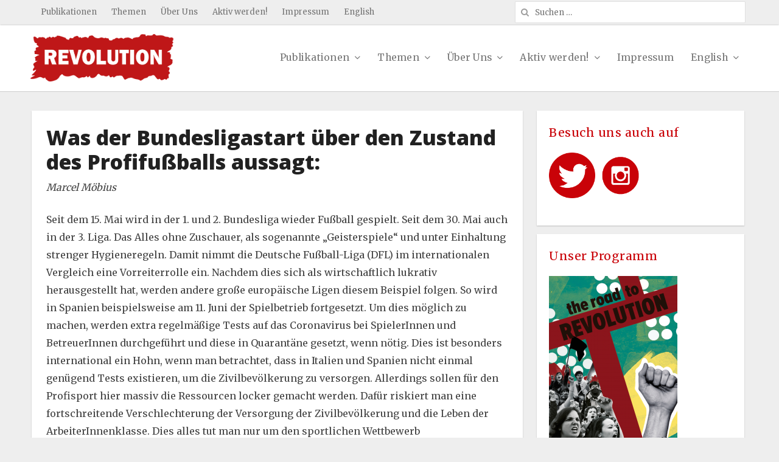

--- FILE ---
content_type: text/html; charset=UTF-8
request_url: http://onesolutionrevolution.de/was-der-bundesligastart-ueber-den-zustand-des-profifussballs-aussagt/
body_size: 24584
content:
<!DOCTYPE html>
<!--[if IE 7]>
<html class="ie ie7 no-js" lang="de">
<![endif]-->
<!--[if IE 8]>
<html class="ie ie8 no-js" lang="de">
<![endif]-->
<!--[if !(IE 7) | !(IE 8)  ]><!-->
<html class="no-js" lang="de">
<!--<![endif]-->
<head>
<meta charset="UTF-8" />
<meta name="viewport" content="width=device-width, initial-scale=1, maximum-scale=1" />
<link rel="profile" href="http://gmpg.org/xfn/11" />
<link rel="pingback" href="http://onesolutionrevolution.de/xmlrpc.php" />
<title>Was der Bundesligastart über den Zustand des Profifußballs aussagt: &#8211; REVOLUTION</title>
<meta name='robots' content='max-image-preview:large' />
	<style>img:is([sizes="auto" i], [sizes^="auto," i]) { contain-intrinsic-size: 3000px 1500px }</style>
	<link rel='dns-prefetch' href='//fonts.googleapis.com' />
<link rel="alternate" type="application/rss+xml" title="REVOLUTION &raquo; Feed" href="https://onesolutionrevolution.de/feed/" />
<link rel="alternate" type="application/rss+xml" title="REVOLUTION &raquo; Kommentar-Feed" href="https://onesolutionrevolution.de/comments/feed/" />
<link rel="alternate" type="application/rss+xml" title="REVOLUTION &raquo; Was der Bundesligastart über den Zustand des Profifußballs aussagt: Kommentar-Feed" href="https://onesolutionrevolution.de/was-der-bundesligastart-ueber-den-zustand-des-profifussballs-aussagt/feed/" />
<script type="text/javascript">
/* <![CDATA[ */
window._wpemojiSettings = {"baseUrl":"https:\/\/s.w.org\/images\/core\/emoji\/16.0.1\/72x72\/","ext":".png","svgUrl":"https:\/\/s.w.org\/images\/core\/emoji\/16.0.1\/svg\/","svgExt":".svg","source":{"concatemoji":"http:\/\/onesolutionrevolution.de\/wp-includes\/js\/wp-emoji-release.min.js?ver=6.8.3"}};
/*! This file is auto-generated */
!function(s,n){var o,i,e;function c(e){try{var t={supportTests:e,timestamp:(new Date).valueOf()};sessionStorage.setItem(o,JSON.stringify(t))}catch(e){}}function p(e,t,n){e.clearRect(0,0,e.canvas.width,e.canvas.height),e.fillText(t,0,0);var t=new Uint32Array(e.getImageData(0,0,e.canvas.width,e.canvas.height).data),a=(e.clearRect(0,0,e.canvas.width,e.canvas.height),e.fillText(n,0,0),new Uint32Array(e.getImageData(0,0,e.canvas.width,e.canvas.height).data));return t.every(function(e,t){return e===a[t]})}function u(e,t){e.clearRect(0,0,e.canvas.width,e.canvas.height),e.fillText(t,0,0);for(var n=e.getImageData(16,16,1,1),a=0;a<n.data.length;a++)if(0!==n.data[a])return!1;return!0}function f(e,t,n,a){switch(t){case"flag":return n(e,"\ud83c\udff3\ufe0f\u200d\u26a7\ufe0f","\ud83c\udff3\ufe0f\u200b\u26a7\ufe0f")?!1:!n(e,"\ud83c\udde8\ud83c\uddf6","\ud83c\udde8\u200b\ud83c\uddf6")&&!n(e,"\ud83c\udff4\udb40\udc67\udb40\udc62\udb40\udc65\udb40\udc6e\udb40\udc67\udb40\udc7f","\ud83c\udff4\u200b\udb40\udc67\u200b\udb40\udc62\u200b\udb40\udc65\u200b\udb40\udc6e\u200b\udb40\udc67\u200b\udb40\udc7f");case"emoji":return!a(e,"\ud83e\udedf")}return!1}function g(e,t,n,a){var r="undefined"!=typeof WorkerGlobalScope&&self instanceof WorkerGlobalScope?new OffscreenCanvas(300,150):s.createElement("canvas"),o=r.getContext("2d",{willReadFrequently:!0}),i=(o.textBaseline="top",o.font="600 32px Arial",{});return e.forEach(function(e){i[e]=t(o,e,n,a)}),i}function t(e){var t=s.createElement("script");t.src=e,t.defer=!0,s.head.appendChild(t)}"undefined"!=typeof Promise&&(o="wpEmojiSettingsSupports",i=["flag","emoji"],n.supports={everything:!0,everythingExceptFlag:!0},e=new Promise(function(e){s.addEventListener("DOMContentLoaded",e,{once:!0})}),new Promise(function(t){var n=function(){try{var e=JSON.parse(sessionStorage.getItem(o));if("object"==typeof e&&"number"==typeof e.timestamp&&(new Date).valueOf()<e.timestamp+604800&&"object"==typeof e.supportTests)return e.supportTests}catch(e){}return null}();if(!n){if("undefined"!=typeof Worker&&"undefined"!=typeof OffscreenCanvas&&"undefined"!=typeof URL&&URL.createObjectURL&&"undefined"!=typeof Blob)try{var e="postMessage("+g.toString()+"("+[JSON.stringify(i),f.toString(),p.toString(),u.toString()].join(",")+"));",a=new Blob([e],{type:"text/javascript"}),r=new Worker(URL.createObjectURL(a),{name:"wpTestEmojiSupports"});return void(r.onmessage=function(e){c(n=e.data),r.terminate(),t(n)})}catch(e){}c(n=g(i,f,p,u))}t(n)}).then(function(e){for(var t in e)n.supports[t]=e[t],n.supports.everything=n.supports.everything&&n.supports[t],"flag"!==t&&(n.supports.everythingExceptFlag=n.supports.everythingExceptFlag&&n.supports[t]);n.supports.everythingExceptFlag=n.supports.everythingExceptFlag&&!n.supports.flag,n.DOMReady=!1,n.readyCallback=function(){n.DOMReady=!0}}).then(function(){return e}).then(function(){var e;n.supports.everything||(n.readyCallback(),(e=n.source||{}).concatemoji?t(e.concatemoji):e.wpemoji&&e.twemoji&&(t(e.twemoji),t(e.wpemoji)))}))}((window,document),window._wpemojiSettings);
/* ]]> */
</script>
<link rel='stylesheet' id='volt-shortcodes-css' href='http://onesolutionrevolution.de/wp-content/plugins/volt-shortcodes/assets/css/volt-shortcodes.css?ver=6.8.3' type='text/css' media='all' />
<link rel='stylesheet' id='fontawesome-css' href='http://onesolutionrevolution.de/wp-content/plugins/volt-shortcodes/assets/css/font-awesome.min.css?ver=6.8.3' type='text/css' media='all' />
<style id='wp-emoji-styles-inline-css' type='text/css'>

	img.wp-smiley, img.emoji {
		display: inline !important;
		border: none !important;
		box-shadow: none !important;
		height: 1em !important;
		width: 1em !important;
		margin: 0 0.07em !important;
		vertical-align: -0.1em !important;
		background: none !important;
		padding: 0 !important;
	}
</style>
<link rel='stylesheet' id='wp-block-library-css' href='http://onesolutionrevolution.de/wp-includes/css/dist/block-library/style.min.css?ver=6.8.3' type='text/css' media='all' />
<style id='classic-theme-styles-inline-css' type='text/css'>
/*! This file is auto-generated */
.wp-block-button__link{color:#fff;background-color:#32373c;border-radius:9999px;box-shadow:none;text-decoration:none;padding:calc(.667em + 2px) calc(1.333em + 2px);font-size:1.125em}.wp-block-file__button{background:#32373c;color:#fff;text-decoration:none}
</style>
<style id='global-styles-inline-css' type='text/css'>
:root{--wp--preset--aspect-ratio--square: 1;--wp--preset--aspect-ratio--4-3: 4/3;--wp--preset--aspect-ratio--3-4: 3/4;--wp--preset--aspect-ratio--3-2: 3/2;--wp--preset--aspect-ratio--2-3: 2/3;--wp--preset--aspect-ratio--16-9: 16/9;--wp--preset--aspect-ratio--9-16: 9/16;--wp--preset--color--black: #000000;--wp--preset--color--cyan-bluish-gray: #abb8c3;--wp--preset--color--white: #ffffff;--wp--preset--color--pale-pink: #f78da7;--wp--preset--color--vivid-red: #cf2e2e;--wp--preset--color--luminous-vivid-orange: #ff6900;--wp--preset--color--luminous-vivid-amber: #fcb900;--wp--preset--color--light-green-cyan: #7bdcb5;--wp--preset--color--vivid-green-cyan: #00d084;--wp--preset--color--pale-cyan-blue: #8ed1fc;--wp--preset--color--vivid-cyan-blue: #0693e3;--wp--preset--color--vivid-purple: #9b51e0;--wp--preset--gradient--vivid-cyan-blue-to-vivid-purple: linear-gradient(135deg,rgba(6,147,227,1) 0%,rgb(155,81,224) 100%);--wp--preset--gradient--light-green-cyan-to-vivid-green-cyan: linear-gradient(135deg,rgb(122,220,180) 0%,rgb(0,208,130) 100%);--wp--preset--gradient--luminous-vivid-amber-to-luminous-vivid-orange: linear-gradient(135deg,rgba(252,185,0,1) 0%,rgba(255,105,0,1) 100%);--wp--preset--gradient--luminous-vivid-orange-to-vivid-red: linear-gradient(135deg,rgba(255,105,0,1) 0%,rgb(207,46,46) 100%);--wp--preset--gradient--very-light-gray-to-cyan-bluish-gray: linear-gradient(135deg,rgb(238,238,238) 0%,rgb(169,184,195) 100%);--wp--preset--gradient--cool-to-warm-spectrum: linear-gradient(135deg,rgb(74,234,220) 0%,rgb(151,120,209) 20%,rgb(207,42,186) 40%,rgb(238,44,130) 60%,rgb(251,105,98) 80%,rgb(254,248,76) 100%);--wp--preset--gradient--blush-light-purple: linear-gradient(135deg,rgb(255,206,236) 0%,rgb(152,150,240) 100%);--wp--preset--gradient--blush-bordeaux: linear-gradient(135deg,rgb(254,205,165) 0%,rgb(254,45,45) 50%,rgb(107,0,62) 100%);--wp--preset--gradient--luminous-dusk: linear-gradient(135deg,rgb(255,203,112) 0%,rgb(199,81,192) 50%,rgb(65,88,208) 100%);--wp--preset--gradient--pale-ocean: linear-gradient(135deg,rgb(255,245,203) 0%,rgb(182,227,212) 50%,rgb(51,167,181) 100%);--wp--preset--gradient--electric-grass: linear-gradient(135deg,rgb(202,248,128) 0%,rgb(113,206,126) 100%);--wp--preset--gradient--midnight: linear-gradient(135deg,rgb(2,3,129) 0%,rgb(40,116,252) 100%);--wp--preset--font-size--small: 13px;--wp--preset--font-size--medium: 20px;--wp--preset--font-size--large: 36px;--wp--preset--font-size--x-large: 42px;--wp--preset--spacing--20: 0.44rem;--wp--preset--spacing--30: 0.67rem;--wp--preset--spacing--40: 1rem;--wp--preset--spacing--50: 1.5rem;--wp--preset--spacing--60: 2.25rem;--wp--preset--spacing--70: 3.38rem;--wp--preset--spacing--80: 5.06rem;--wp--preset--shadow--natural: 6px 6px 9px rgba(0, 0, 0, 0.2);--wp--preset--shadow--deep: 12px 12px 50px rgba(0, 0, 0, 0.4);--wp--preset--shadow--sharp: 6px 6px 0px rgba(0, 0, 0, 0.2);--wp--preset--shadow--outlined: 6px 6px 0px -3px rgba(255, 255, 255, 1), 6px 6px rgba(0, 0, 0, 1);--wp--preset--shadow--crisp: 6px 6px 0px rgba(0, 0, 0, 1);}:where(.is-layout-flex){gap: 0.5em;}:where(.is-layout-grid){gap: 0.5em;}body .is-layout-flex{display: flex;}.is-layout-flex{flex-wrap: wrap;align-items: center;}.is-layout-flex > :is(*, div){margin: 0;}body .is-layout-grid{display: grid;}.is-layout-grid > :is(*, div){margin: 0;}:where(.wp-block-columns.is-layout-flex){gap: 2em;}:where(.wp-block-columns.is-layout-grid){gap: 2em;}:where(.wp-block-post-template.is-layout-flex){gap: 1.25em;}:where(.wp-block-post-template.is-layout-grid){gap: 1.25em;}.has-black-color{color: var(--wp--preset--color--black) !important;}.has-cyan-bluish-gray-color{color: var(--wp--preset--color--cyan-bluish-gray) !important;}.has-white-color{color: var(--wp--preset--color--white) !important;}.has-pale-pink-color{color: var(--wp--preset--color--pale-pink) !important;}.has-vivid-red-color{color: var(--wp--preset--color--vivid-red) !important;}.has-luminous-vivid-orange-color{color: var(--wp--preset--color--luminous-vivid-orange) !important;}.has-luminous-vivid-amber-color{color: var(--wp--preset--color--luminous-vivid-amber) !important;}.has-light-green-cyan-color{color: var(--wp--preset--color--light-green-cyan) !important;}.has-vivid-green-cyan-color{color: var(--wp--preset--color--vivid-green-cyan) !important;}.has-pale-cyan-blue-color{color: var(--wp--preset--color--pale-cyan-blue) !important;}.has-vivid-cyan-blue-color{color: var(--wp--preset--color--vivid-cyan-blue) !important;}.has-vivid-purple-color{color: var(--wp--preset--color--vivid-purple) !important;}.has-black-background-color{background-color: var(--wp--preset--color--black) !important;}.has-cyan-bluish-gray-background-color{background-color: var(--wp--preset--color--cyan-bluish-gray) !important;}.has-white-background-color{background-color: var(--wp--preset--color--white) !important;}.has-pale-pink-background-color{background-color: var(--wp--preset--color--pale-pink) !important;}.has-vivid-red-background-color{background-color: var(--wp--preset--color--vivid-red) !important;}.has-luminous-vivid-orange-background-color{background-color: var(--wp--preset--color--luminous-vivid-orange) !important;}.has-luminous-vivid-amber-background-color{background-color: var(--wp--preset--color--luminous-vivid-amber) !important;}.has-light-green-cyan-background-color{background-color: var(--wp--preset--color--light-green-cyan) !important;}.has-vivid-green-cyan-background-color{background-color: var(--wp--preset--color--vivid-green-cyan) !important;}.has-pale-cyan-blue-background-color{background-color: var(--wp--preset--color--pale-cyan-blue) !important;}.has-vivid-cyan-blue-background-color{background-color: var(--wp--preset--color--vivid-cyan-blue) !important;}.has-vivid-purple-background-color{background-color: var(--wp--preset--color--vivid-purple) !important;}.has-black-border-color{border-color: var(--wp--preset--color--black) !important;}.has-cyan-bluish-gray-border-color{border-color: var(--wp--preset--color--cyan-bluish-gray) !important;}.has-white-border-color{border-color: var(--wp--preset--color--white) !important;}.has-pale-pink-border-color{border-color: var(--wp--preset--color--pale-pink) !important;}.has-vivid-red-border-color{border-color: var(--wp--preset--color--vivid-red) !important;}.has-luminous-vivid-orange-border-color{border-color: var(--wp--preset--color--luminous-vivid-orange) !important;}.has-luminous-vivid-amber-border-color{border-color: var(--wp--preset--color--luminous-vivid-amber) !important;}.has-light-green-cyan-border-color{border-color: var(--wp--preset--color--light-green-cyan) !important;}.has-vivid-green-cyan-border-color{border-color: var(--wp--preset--color--vivid-green-cyan) !important;}.has-pale-cyan-blue-border-color{border-color: var(--wp--preset--color--pale-cyan-blue) !important;}.has-vivid-cyan-blue-border-color{border-color: var(--wp--preset--color--vivid-cyan-blue) !important;}.has-vivid-purple-border-color{border-color: var(--wp--preset--color--vivid-purple) !important;}.has-vivid-cyan-blue-to-vivid-purple-gradient-background{background: var(--wp--preset--gradient--vivid-cyan-blue-to-vivid-purple) !important;}.has-light-green-cyan-to-vivid-green-cyan-gradient-background{background: var(--wp--preset--gradient--light-green-cyan-to-vivid-green-cyan) !important;}.has-luminous-vivid-amber-to-luminous-vivid-orange-gradient-background{background: var(--wp--preset--gradient--luminous-vivid-amber-to-luminous-vivid-orange) !important;}.has-luminous-vivid-orange-to-vivid-red-gradient-background{background: var(--wp--preset--gradient--luminous-vivid-orange-to-vivid-red) !important;}.has-very-light-gray-to-cyan-bluish-gray-gradient-background{background: var(--wp--preset--gradient--very-light-gray-to-cyan-bluish-gray) !important;}.has-cool-to-warm-spectrum-gradient-background{background: var(--wp--preset--gradient--cool-to-warm-spectrum) !important;}.has-blush-light-purple-gradient-background{background: var(--wp--preset--gradient--blush-light-purple) !important;}.has-blush-bordeaux-gradient-background{background: var(--wp--preset--gradient--blush-bordeaux) !important;}.has-luminous-dusk-gradient-background{background: var(--wp--preset--gradient--luminous-dusk) !important;}.has-pale-ocean-gradient-background{background: var(--wp--preset--gradient--pale-ocean) !important;}.has-electric-grass-gradient-background{background: var(--wp--preset--gradient--electric-grass) !important;}.has-midnight-gradient-background{background: var(--wp--preset--gradient--midnight) !important;}.has-small-font-size{font-size: var(--wp--preset--font-size--small) !important;}.has-medium-font-size{font-size: var(--wp--preset--font-size--medium) !important;}.has-large-font-size{font-size: var(--wp--preset--font-size--large) !important;}.has-x-large-font-size{font-size: var(--wp--preset--font-size--x-large) !important;}
:where(.wp-block-post-template.is-layout-flex){gap: 1.25em;}:where(.wp-block-post-template.is-layout-grid){gap: 1.25em;}
:where(.wp-block-columns.is-layout-flex){gap: 2em;}:where(.wp-block-columns.is-layout-grid){gap: 2em;}
:root :where(.wp-block-pullquote){font-size: 1.5em;line-height: 1.6;}
</style>
<link rel='stylesheet' id='document-gallery-css' href='http://onesolutionrevolution.de/wp-content/plugins/document-gallery/assets/css/style.min.css?ver=4.4.4' type='text/css' media='all' />
<link rel='stylesheet' id='pdfprnt_frontend-css' href='http://onesolutionrevolution.de/wp-content/plugins/pdf-print/css/frontend.css?ver=2.4.4' type='text/css' media='all' />
<link rel='stylesheet' id='math-captcha-frontend-css' href='http://onesolutionrevolution.de/wp-content/plugins/wp-math-captcha/css/frontend.css?ver=6.8.3' type='text/css' media='all' />
<link rel='stylesheet' id='volt-style-css' href='http://onesolutionrevolution.de/wp-content/themes/volt/style.css?ver=6.8.3' type='text/css' media='all' />
<link rel='stylesheet' id='volt-fonts-css' href='http://fonts.googleapis.com/css?family=Open+Sans:800|Arimo:400|Lora:400,700|Merriweather:400,900|Source+Serif+Pro&#038;subset=latin-ext' type='text/css' media='all' />
<!--[if lt IE 9]>
<link rel='stylesheet' id='volt-ie-css' href='http://onesolutionrevolution.de/wp-content/themes/volt/css/ie.css?ver=6.8.3' type='text/css' media='all' />
<![endif]-->
<link rel='stylesheet' id='PrettyPhoto-css' href='http://onesolutionrevolution.de/wp-content/themes/volt/css/prettyPhoto.css?ver=6.8.3' type='text/css' media='all' />
<link rel='stylesheet' id='volt-responsive-css' href='http://onesolutionrevolution.de/wp-content/themes/volt/responsive.css?ver=6.8.3' type='text/css' media='all' />
<link rel='stylesheet' id='volt-user-css' href='http://onesolutionrevolution.de/wp-content/themes/volt/user.css?ver=6.8.3' type='text/css' media='all' />
<link rel='stylesheet' id='volt-child-style-css' href='http://onesolutionrevolution.de/wp-content/themes/volt-child/style.css?ver=6.8.3' type='text/css' media='all' />
		<script type="text/javascript">
			ajaxurl = typeof(ajaxurl) !== 'string' ? 'https://onesolutionrevolution.de/wp-admin/admin-ajax.php' : ajaxurl;
		</script>
		<script type="text/javascript" src="http://onesolutionrevolution.de/wp-includes/js/jquery/jquery.min.js?ver=3.7.1" id="jquery-core-js"></script>
<script type="text/javascript" src="http://onesolutionrevolution.de/wp-includes/js/jquery/jquery-migrate.min.js?ver=3.4.1" id="jquery-migrate-js"></script>
<link rel="https://api.w.org/" href="https://onesolutionrevolution.de/wp-json/" /><link rel="alternate" title="JSON" type="application/json" href="https://onesolutionrevolution.de/wp-json/wp/v2/posts/9575" /><link rel="EditURI" type="application/rsd+xml" title="RSD" href="https://onesolutionrevolution.de/xmlrpc.php?rsd" />
<meta name="generator" content="WordPress 6.8.3" />
<link rel="canonical" href="https://onesolutionrevolution.de/was-der-bundesligastart-ueber-den-zustand-des-profifussballs-aussagt/" />
<link rel='shortlink' href='https://onesolutionrevolution.de/?p=9575' />
<link rel="alternate" title="oEmbed (JSON)" type="application/json+oembed" href="https://onesolutionrevolution.de/wp-json/oembed/1.0/embed?url=https%3A%2F%2Fonesolutionrevolution.de%2Fwas-der-bundesligastart-ueber-den-zustand-des-profifussballs-aussagt%2F" />
<link rel="alternate" title="oEmbed (XML)" type="text/xml+oembed" href="https://onesolutionrevolution.de/wp-json/oembed/1.0/embed?url=https%3A%2F%2Fonesolutionrevolution.de%2Fwas-der-bundesligastart-ueber-den-zustand-des-profifussballs-aussagt%2F&#038;format=xml" />
<!--[if lt IE 9]>
<link rel="stylesheet" type="text/css" href="http://onesolutionrevolution.de/wp-content/themes/volt/css/ie.css" >
<script src="https://html5shim.googlecode.com/svn/trunk/html5.js"></script>
<![endif]-->
<style type="text/css" id="custom-background-css">
body.custom-background { background-color: #ffffff; }
</style>
	<link rel="icon" href="https://onesolutionrevolution.de/wp-content/uploads/2017/08/cropped-REVO_gerade_rot-32x32.png" sizes="32x32" />
<link rel="icon" href="https://onesolutionrevolution.de/wp-content/uploads/2017/08/cropped-REVO_gerade_rot-192x192.png" sizes="192x192" />
<link rel="apple-touch-icon" href="https://onesolutionrevolution.de/wp-content/uploads/2017/08/cropped-REVO_gerade_rot-180x180.png" />
<meta name="msapplication-TileImage" content="https://onesolutionrevolution.de/wp-content/uploads/2017/08/cropped-REVO_gerade_rot-270x270.png" />
</head>
<body class="wp-singular post-template-default single single-post postid-9575 single-format-standard custom-background wp-theme-volt wp-child-theme-volt-child custom-font-enabled sb-a">
    <div id="utility-top" class="top-nav">
        <div class="wrap clearfix">
			            <nav id="optional-nav" class="secondary-nav">
                <ul id="menu-top-menu" class="sec-menu clear"><li id="menu-item-11737" class="menu-item menu-item-type-post_type menu-item-object-page menu-item-has-children menu-item-11737"><a href="https://onesolutionrevolution.de/publikationen/">Publikationen</a>
<ul class="sub-menu">
	<li id="menu-item-7841" class="menu-item menu-item-type-post_type menu-item-object-page menu-item-7841"><a href="https://onesolutionrevolution.de/programm/">Programm</a></li>
	<li id="menu-item-7596" class="menu-item menu-item-type-taxonomy menu-item-object-category menu-item-has-children menu-item-7596"><a href="https://onesolutionrevolution.de/category/downloads/broschuren/">Broschüren</a>
	<ul class="sub-menu">
		<li id="menu-item-12733" class="menu-item menu-item-type-post_type menu-item-object-page menu-item-12733"><a href="https://onesolutionrevolution.de/schularbeitsbroschure/">Schularbeitsbroschüre</a></li>
	</ul>
</li>
	<li id="menu-item-7852" class="menu-item menu-item-type-post_type menu-item-object-page menu-item-has-children menu-item-7852"><a href="https://onesolutionrevolution.de/zeitungen/">Zeitungen</a>
	<ul class="sub-menu">
		<li id="menu-item-11521" class="menu-item menu-item-type-post_type menu-item-object-page menu-item-has-children menu-item-11521"><a href="https://onesolutionrevolution.de/publikationen/">REVOLUTION</a>
		<ul class="sub-menu">
			<li id="menu-item-13794" class="menu-item menu-item-type-post_type menu-item-object-page menu-item-13794"><a href="https://onesolutionrevolution.de/zeitungen/zeitungen-revolution-zeitungen-2025/">Zeitungen 2025</a></li>
			<li id="menu-item-13026" class="menu-item menu-item-type-post_type menu-item-object-page menu-item-13026"><a href="https://onesolutionrevolution.de/zeitungen/revolution-zeitungen-2024/">Zeitungen 2024</a></li>
			<li id="menu-item-11647" class="menu-item menu-item-type-post_type menu-item-object-page menu-item-11647"><a href="https://onesolutionrevolution.de/revolution-zeitungen-2023/">Zeitungen 2023</a></li>
			<li id="menu-item-11490" class="menu-item menu-item-type-post_type menu-item-object-page menu-item-11490"><a href="https://onesolutionrevolution.de/revolution-zeitungen-2022/">Zeitungen 2022</a></li>
			<li id="menu-item-11491" class="menu-item menu-item-type-post_type menu-item-object-page menu-item-11491"><a href="https://onesolutionrevolution.de/revolution-zeitungen-2021/">Zeitungen 2021</a></li>
			<li id="menu-item-11489" class="menu-item menu-item-type-post_type menu-item-object-page menu-item-11489"><a href="https://onesolutionrevolution.de/revolution-zeitungen-2019/">Zeitungen 2019</a></li>
			<li id="menu-item-11488" class="menu-item menu-item-type-post_type menu-item-object-page menu-item-11488"><a href="https://onesolutionrevolution.de/revolution-zeitungen-2017/">Zeitungen 2017</a></li>
			<li id="menu-item-11487" class="menu-item menu-item-type-post_type menu-item-object-page menu-item-11487"><a href="https://onesolutionrevolution.de/revolution-zeitungen-2016/">Zeitungen 2016</a></li>
			<li id="menu-item-11486" class="menu-item menu-item-type-post_type menu-item-object-page menu-item-11486"><a href="https://onesolutionrevolution.de/revolution-zeitungen-2015/">Zeitungen 2015</a></li>
			<li id="menu-item-11485" class="menu-item menu-item-type-post_type menu-item-object-page menu-item-11485"><a href="https://onesolutionrevolution.de/revolution-zeitungen-2014/">Zeitungen 2014</a></li>
		</ul>
</li>
		<li id="menu-item-11529" class="menu-item menu-item-type-post_type menu-item-object-page menu-item-has-children menu-item-11529"><a href="https://onesolutionrevolution.de/widerworte/">WIDERWORTE</a>
		<ul class="sub-menu">
			<li id="menu-item-11539" class="menu-item menu-item-type-taxonomy menu-item-object-category menu-item-11539"><a href="https://onesolutionrevolution.de/category/downloads/widerworte/widerworte-2/">WIDERWORTE 2</a></li>
			<li id="menu-item-11538" class="menu-item menu-item-type-taxonomy menu-item-object-category menu-item-11538"><a href="https://onesolutionrevolution.de/category/downloads/widerworte/widerworte-1/">WIDERWORTE 1</a></li>
		</ul>
</li>
		<li id="menu-item-11522" class="menu-item menu-item-type-post_type menu-item-object-page menu-item-has-children menu-item-11522"><a href="https://onesolutionrevolution.de/fight-revolutionaere-frauenzeitung/">FIGHT!</a>
		<ul class="sub-menu">
			<li id="menu-item-11528" class="menu-item menu-item-type-taxonomy menu-item-object-category menu-item-11528"><a href="https://onesolutionrevolution.de/category/downloads/fight-revolutionaere-frauenzeitung/fight-11/">FIGHT 2023</a></li>
			<li id="menu-item-11526" class="menu-item menu-item-type-taxonomy menu-item-object-category menu-item-11526"><a href="https://onesolutionrevolution.de/category/downloads/fight-revolutionaere-frauenzeitung/fight-10/">FIGHT 2022</a></li>
			<li id="menu-item-11525" class="menu-item menu-item-type-taxonomy menu-item-object-category menu-item-11525"><a href="https://onesolutionrevolution.de/category/downloads/fight-revolutionaere-frauenzeitung/fight-9/">FIGHT 2021</a></li>
			<li id="menu-item-11527" class="menu-item menu-item-type-taxonomy menu-item-object-category menu-item-11527"><a href="https://onesolutionrevolution.de/category/downloads/fight-revolutionaere-frauenzeitung/fight-8/">FIGHT 2020</a></li>
			<li id="menu-item-11524" class="menu-item menu-item-type-taxonomy menu-item-object-category menu-item-11524"><a href="https://onesolutionrevolution.de/category/downloads/fight-revolutionaere-frauenzeitung/fight-7/">FIGHT 2019</a></li>
			<li id="menu-item-11523" class="menu-item menu-item-type-taxonomy menu-item-object-category menu-item-11523"><a href="https://onesolutionrevolution.de/category/downloads/fight-revolutionaere-frauenzeitung/fight-6/">FIGHT 2018</a></li>
		</ul>
</li>
	</ul>
</li>
	<li id="menu-item-11856" class="menu-item menu-item-type-taxonomy menu-item-object-category menu-item-11856"><a href="https://onesolutionrevolution.de/category/resolutionen/">Resolutionen</a></li>
</ul>
</li>
<li id="menu-item-7495" class="mega-menu mega-2col full-width menu-item menu-item-type-post_type menu-item-object-page menu-item-has-children menu-item-7495"><a href="https://onesolutionrevolution.de/themen/">Themen</a>
<ul class="sub-menu">
	<li id="menu-item-7497" class="menu-item menu-item-type-taxonomy menu-item-object-category current-post-ancestor current-menu-parent current-post-parent menu-item-7497"><a href="https://onesolutionrevolution.de/category/allgemein/">Aktuelles</a></li>
	<li id="menu-item-7505" class="menu-item menu-item-type-taxonomy menu-item-object-category menu-item-7505"><a href="https://onesolutionrevolution.de/category/sexismus-homophobie/">Frauen</a></li>
	<li id="menu-item-7512" class="menu-item menu-item-type-taxonomy menu-item-object-category menu-item-7512"><a href="https://onesolutionrevolution.de/category/lgbtia/">LGBTIA+</a></li>
	<li id="menu-item-7499" class="menu-item menu-item-type-taxonomy menu-item-object-category menu-item-7499"><a href="https://onesolutionrevolution.de/category/antimilitarismus_und_antiimperialismus/">Antimilitarismus und Antiimperialismus</a></li>
	<li id="menu-item-7500" class="menu-item menu-item-type-taxonomy menu-item-object-category menu-item-7500"><a href="https://onesolutionrevolution.de/category/smash-fascism-racism/">Antirassismus und Antifaschismus</a></li>
	<li id="menu-item-7508" class="menu-item menu-item-type-taxonomy menu-item-object-category menu-item-7508"><a href="https://onesolutionrevolution.de/category/international/">International</a></li>
	<li id="menu-item-7507" class="menu-item menu-item-type-taxonomy menu-item-object-category current-post-ancestor current-menu-parent current-post-parent menu-item-7507"><a href="https://onesolutionrevolution.de/category/deutschland/">Inland</a></li>
	<li id="menu-item-7502" class="menu-item menu-item-type-taxonomy menu-item-object-category menu-item-7502"><a href="https://onesolutionrevolution.de/category/betrieb-gewerkschaft/">Betrieb und Gewerkschaft</a></li>
	<li id="menu-item-7515" class="menu-item menu-item-type-taxonomy menu-item-object-category menu-item-7515"><a href="https://onesolutionrevolution.de/category/schule_schulstreik_aktionen_wissen/">Schule &#8211; Schulstreik, Aktionen, Wissen</a></li>
	<li id="menu-item-11950" class="menu-item menu-item-type-taxonomy menu-item-object-category menu-item-11950"><a href="https://onesolutionrevolution.de/category/was-ist-eigentlich/">Was ist eigentlich&#8230;?</a></li>
	<li id="menu-item-12003" class="menu-item menu-item-type-taxonomy menu-item-object-category menu-item-12003"><a href="https://onesolutionrevolution.de/category/jugendunterdrueckung/">Jugendunterdrückung</a></li>
	<li id="menu-item-7506" class="menu-item menu-item-type-taxonomy menu-item-object-category menu-item-7506"><a href="https://onesolutionrevolution.de/category/marxismus/">Grundlagen des Marxismus</a></li>
	<li id="menu-item-7509" class="menu-item menu-item-type-taxonomy menu-item-object-category menu-item-7509"><a href="https://onesolutionrevolution.de/category/klima-umwelt/">Klima und Umwelt</a></li>
	<li id="menu-item-7503" class="menu-item menu-item-type-taxonomy menu-item-object-category menu-item-7503"><a href="https://onesolutionrevolution.de/category/demo-und-aktion/">Demo und Aktion</a></li>
	<li id="menu-item-7510" class="menu-item menu-item-type-taxonomy menu-item-object-category menu-item-7510"><a href="https://onesolutionrevolution.de/category/krise-und-klassenkampf/">Krise und Klassenkampf</a></li>
	<li id="menu-item-7511" class="menu-item menu-item-type-taxonomy menu-item-object-category current-post-ancestor current-menu-parent current-post-parent menu-item-7511"><a href="https://onesolutionrevolution.de/category/culturalmarxism/">Marxismus und Kultur</a></li>
	<li id="menu-item-13062" class="menu-item menu-item-type-taxonomy menu-item-object-category menu-item-13062"><a href="https://onesolutionrevolution.de/category/revo-vor-ort/">Revo vor Ort!</a></li>
</ul>
</li>
<li id="menu-item-7489" class="menu-item menu-item-type-post_type menu-item-object-page menu-item-has-children menu-item-7489"><a href="https://onesolutionrevolution.de/uber-revolution/">Über Uns</a>
<ul class="sub-menu">
	<li id="menu-item-7754" class="menu-item menu-item-type-post_type menu-item-object-page menu-item-7754"><a href="https://onesolutionrevolution.de/uber-revolution-2/">Wer sind wir?</a></li>
	<li id="menu-item-7869" class="menu-item menu-item-type-post_type menu-item-object-page menu-item-7869"><a href="https://onesolutionrevolution.de/wo-sind-wir/">Wo sind wir?</a></li>
	<li id="menu-item-13061" class="menu-item menu-item-type-taxonomy menu-item-object-category menu-item-13061"><a href="https://onesolutionrevolution.de/category/revo-vor-ort/">Revo vor Ort!</a></li>
</ul>
</li>
<li id="menu-item-7559" class="menu-item menu-item-type-post_type menu-item-object-page menu-item-has-children menu-item-7559"><a href="https://onesolutionrevolution.de/aktiv-werden/">Aktiv werden!</a>
<ul class="sub-menu">
	<li id="menu-item-7486" class="menu-item menu-item-type-post_type menu-item-object-page menu-item-7486"><a href="https://onesolutionrevolution.de/activist-guide/">Activist Guide</a></li>
	<li id="menu-item-7915" class="menu-item menu-item-type-post_type menu-item-object-page menu-item-7915"><a href="https://onesolutionrevolution.de/kontakt/">Kontakt</a></li>
</ul>
</li>
<li id="menu-item-11107" class="menu-item menu-item-type-post_type menu-item-object-page menu-item-privacy-policy menu-item-11107"><a rel="privacy-policy" href="https://onesolutionrevolution.de/impressum/">Impressum</a></li>
<li id="menu-item-13531" class="menu-item menu-item-type-post_type menu-item-object-page menu-item-has-children menu-item-13531"><a href="https://onesolutionrevolution.de/english-publications/">English</a>
<ul class="sub-menu">
	<li id="menu-item-13721" class="menu-item menu-item-type-taxonomy menu-item-object-category menu-item-13721"><a href="https://onesolutionrevolution.de/category/english-publications/resolutions/">Resolutions</a></li>
	<li id="menu-item-13722" class="menu-item menu-item-type-taxonomy menu-item-object-category menu-item-13722"><a href="https://onesolutionrevolution.de/category/english-publications/">All publications</a></li>
</ul>
</li>
</ul>            </nav><!-- #optional-nav -->
                        <div id="search-bar" role="complementary">
                <form role="search" method="get" class="search-form" action="https://onesolutionrevolution.de/">
				<label>
					<span class="screen-reader-text">Suche nach:</span>
					<input type="search" class="search-field" placeholder="Suchen …" value="" name="s" />
				</label>
				<input type="submit" class="search-submit" value="Suchen" />
			</form>            </div><!-- #search-bar -->
                    </div><!-- #utility-top .wrap -->
    </div><!-- #utility-top-->
<div class="header header-slim">
    <div class="header-container">
        <div class="wrap clearfix">
            <div class="brand">
				<h4 class="site-title"><a href="https://onesolutionrevolution.de/" title="REVOLUTION" rel="home"><img src="http://onesolutionrevolution.de/wp-content/uploads/2017/08/REVO_gerade_rot.png" alt="REVOLUTION" /></a>
					</h4>            </div><!-- .brand -->
            
            <nav id="main-nav" class="primary-nav inline-nav" role="navigation">
				<ul id="menu-top-menu-1" class="nav-menu clearfix"><li class="menu-item menu-item-type-post_type menu-item-object-page menu-item-has-children menu-item-11737"><a href="https://onesolutionrevolution.de/publikationen/">Publikationen</a>
<ul class="sub-menu">
	<li class="menu-item menu-item-type-post_type menu-item-object-page menu-item-7841"><a href="https://onesolutionrevolution.de/programm/">Programm</a></li>
	<li class="menu-item menu-item-type-taxonomy menu-item-object-category menu-item-has-children menu-item-7596"><a href="https://onesolutionrevolution.de/category/downloads/broschuren/">Broschüren</a>
	<ul class="sub-menu">
		<li class="menu-item menu-item-type-post_type menu-item-object-page menu-item-12733"><a href="https://onesolutionrevolution.de/schularbeitsbroschure/">Schularbeitsbroschüre</a></li>
	</ul>
</li>
	<li class="menu-item menu-item-type-post_type menu-item-object-page menu-item-has-children menu-item-7852"><a href="https://onesolutionrevolution.de/zeitungen/">Zeitungen</a>
	<ul class="sub-menu">
		<li class="menu-item menu-item-type-post_type menu-item-object-page menu-item-has-children menu-item-11521"><a href="https://onesolutionrevolution.de/publikationen/">REVOLUTION</a>
		<ul class="sub-menu">
			<li class="menu-item menu-item-type-post_type menu-item-object-page menu-item-13794"><a href="https://onesolutionrevolution.de/zeitungen/zeitungen-revolution-zeitungen-2025/">Zeitungen 2025</a></li>
			<li class="menu-item menu-item-type-post_type menu-item-object-page menu-item-13026"><a href="https://onesolutionrevolution.de/zeitungen/revolution-zeitungen-2024/">Zeitungen 2024</a></li>
			<li class="menu-item menu-item-type-post_type menu-item-object-page menu-item-11647"><a href="https://onesolutionrevolution.de/revolution-zeitungen-2023/">Zeitungen 2023</a></li>
			<li class="menu-item menu-item-type-post_type menu-item-object-page menu-item-11490"><a href="https://onesolutionrevolution.de/revolution-zeitungen-2022/">Zeitungen 2022</a></li>
			<li class="menu-item menu-item-type-post_type menu-item-object-page menu-item-11491"><a href="https://onesolutionrevolution.de/revolution-zeitungen-2021/">Zeitungen 2021</a></li>
			<li class="menu-item menu-item-type-post_type menu-item-object-page menu-item-11489"><a href="https://onesolutionrevolution.de/revolution-zeitungen-2019/">Zeitungen 2019</a></li>
			<li class="menu-item menu-item-type-post_type menu-item-object-page menu-item-11488"><a href="https://onesolutionrevolution.de/revolution-zeitungen-2017/">Zeitungen 2017</a></li>
			<li class="menu-item menu-item-type-post_type menu-item-object-page menu-item-11487"><a href="https://onesolutionrevolution.de/revolution-zeitungen-2016/">Zeitungen 2016</a></li>
			<li class="menu-item menu-item-type-post_type menu-item-object-page menu-item-11486"><a href="https://onesolutionrevolution.de/revolution-zeitungen-2015/">Zeitungen 2015</a></li>
			<li class="menu-item menu-item-type-post_type menu-item-object-page menu-item-11485"><a href="https://onesolutionrevolution.de/revolution-zeitungen-2014/">Zeitungen 2014</a></li>
		</ul>
</li>
		<li class="menu-item menu-item-type-post_type menu-item-object-page menu-item-has-children menu-item-11529"><a href="https://onesolutionrevolution.de/widerworte/">WIDERWORTE</a>
		<ul class="sub-menu">
			<li class="menu-item menu-item-type-taxonomy menu-item-object-category menu-item-11539"><a href="https://onesolutionrevolution.de/category/downloads/widerworte/widerworte-2/">WIDERWORTE 2</a></li>
			<li class="menu-item menu-item-type-taxonomy menu-item-object-category menu-item-11538"><a href="https://onesolutionrevolution.de/category/downloads/widerworte/widerworte-1/">WIDERWORTE 1</a></li>
		</ul>
</li>
		<li class="menu-item menu-item-type-post_type menu-item-object-page menu-item-has-children menu-item-11522"><a href="https://onesolutionrevolution.de/fight-revolutionaere-frauenzeitung/">FIGHT!</a>
		<ul class="sub-menu">
			<li class="menu-item menu-item-type-taxonomy menu-item-object-category menu-item-11528"><a href="https://onesolutionrevolution.de/category/downloads/fight-revolutionaere-frauenzeitung/fight-11/">FIGHT 2023</a></li>
			<li class="menu-item menu-item-type-taxonomy menu-item-object-category menu-item-11526"><a href="https://onesolutionrevolution.de/category/downloads/fight-revolutionaere-frauenzeitung/fight-10/">FIGHT 2022</a></li>
			<li class="menu-item menu-item-type-taxonomy menu-item-object-category menu-item-11525"><a href="https://onesolutionrevolution.de/category/downloads/fight-revolutionaere-frauenzeitung/fight-9/">FIGHT 2021</a></li>
			<li class="menu-item menu-item-type-taxonomy menu-item-object-category menu-item-11527"><a href="https://onesolutionrevolution.de/category/downloads/fight-revolutionaere-frauenzeitung/fight-8/">FIGHT 2020</a></li>
			<li class="menu-item menu-item-type-taxonomy menu-item-object-category menu-item-11524"><a href="https://onesolutionrevolution.de/category/downloads/fight-revolutionaere-frauenzeitung/fight-7/">FIGHT 2019</a></li>
			<li class="menu-item menu-item-type-taxonomy menu-item-object-category menu-item-11523"><a href="https://onesolutionrevolution.de/category/downloads/fight-revolutionaere-frauenzeitung/fight-6/">FIGHT 2018</a></li>
		</ul>
</li>
	</ul>
</li>
	<li class="menu-item menu-item-type-taxonomy menu-item-object-category menu-item-11856"><a href="https://onesolutionrevolution.de/category/resolutionen/">Resolutionen</a></li>
</ul>
</li>
<li class="mega-menu mega-2col full-width menu-item menu-item-type-post_type menu-item-object-page menu-item-has-children menu-item-7495"><a href="https://onesolutionrevolution.de/themen/">Themen</a>
<ul class="sub-menu">
	<li class="menu-item menu-item-type-taxonomy menu-item-object-category current-post-ancestor current-menu-parent current-post-parent menu-item-7497"><a href="https://onesolutionrevolution.de/category/allgemein/">Aktuelles</a></li>
	<li class="menu-item menu-item-type-taxonomy menu-item-object-category menu-item-7505"><a href="https://onesolutionrevolution.de/category/sexismus-homophobie/">Frauen</a></li>
	<li class="menu-item menu-item-type-taxonomy menu-item-object-category menu-item-7512"><a href="https://onesolutionrevolution.de/category/lgbtia/">LGBTIA+</a></li>
	<li class="menu-item menu-item-type-taxonomy menu-item-object-category menu-item-7499"><a href="https://onesolutionrevolution.de/category/antimilitarismus_und_antiimperialismus/">Antimilitarismus und Antiimperialismus</a></li>
	<li class="menu-item menu-item-type-taxonomy menu-item-object-category menu-item-7500"><a href="https://onesolutionrevolution.de/category/smash-fascism-racism/">Antirassismus und Antifaschismus</a></li>
	<li class="menu-item menu-item-type-taxonomy menu-item-object-category menu-item-7508"><a href="https://onesolutionrevolution.de/category/international/">International</a></li>
	<li class="menu-item menu-item-type-taxonomy menu-item-object-category current-post-ancestor current-menu-parent current-post-parent menu-item-7507"><a href="https://onesolutionrevolution.de/category/deutschland/">Inland</a></li>
	<li class="menu-item menu-item-type-taxonomy menu-item-object-category menu-item-7502"><a href="https://onesolutionrevolution.de/category/betrieb-gewerkschaft/">Betrieb und Gewerkschaft</a></li>
	<li class="menu-item menu-item-type-taxonomy menu-item-object-category menu-item-7515"><a href="https://onesolutionrevolution.de/category/schule_schulstreik_aktionen_wissen/">Schule &#8211; Schulstreik, Aktionen, Wissen</a></li>
	<li class="menu-item menu-item-type-taxonomy menu-item-object-category menu-item-11950"><a href="https://onesolutionrevolution.de/category/was-ist-eigentlich/">Was ist eigentlich&#8230;?</a></li>
	<li class="menu-item menu-item-type-taxonomy menu-item-object-category menu-item-12003"><a href="https://onesolutionrevolution.de/category/jugendunterdrueckung/">Jugendunterdrückung</a></li>
	<li class="menu-item menu-item-type-taxonomy menu-item-object-category menu-item-7506"><a href="https://onesolutionrevolution.de/category/marxismus/">Grundlagen des Marxismus</a></li>
	<li class="menu-item menu-item-type-taxonomy menu-item-object-category menu-item-7509"><a href="https://onesolutionrevolution.de/category/klima-umwelt/">Klima und Umwelt</a></li>
	<li class="menu-item menu-item-type-taxonomy menu-item-object-category menu-item-7503"><a href="https://onesolutionrevolution.de/category/demo-und-aktion/">Demo und Aktion</a></li>
	<li class="menu-item menu-item-type-taxonomy menu-item-object-category menu-item-7510"><a href="https://onesolutionrevolution.de/category/krise-und-klassenkampf/">Krise und Klassenkampf</a></li>
	<li class="menu-item menu-item-type-taxonomy menu-item-object-category current-post-ancestor current-menu-parent current-post-parent menu-item-7511"><a href="https://onesolutionrevolution.de/category/culturalmarxism/">Marxismus und Kultur</a></li>
	<li class="menu-item menu-item-type-taxonomy menu-item-object-category menu-item-13062"><a href="https://onesolutionrevolution.de/category/revo-vor-ort/">Revo vor Ort!</a></li>
</ul>
</li>
<li class="menu-item menu-item-type-post_type menu-item-object-page menu-item-has-children menu-item-7489"><a href="https://onesolutionrevolution.de/uber-revolution/">Über Uns</a>
<ul class="sub-menu">
	<li class="menu-item menu-item-type-post_type menu-item-object-page menu-item-7754"><a href="https://onesolutionrevolution.de/uber-revolution-2/">Wer sind wir?</a></li>
	<li class="menu-item menu-item-type-post_type menu-item-object-page menu-item-7869"><a href="https://onesolutionrevolution.de/wo-sind-wir/">Wo sind wir?</a></li>
	<li class="menu-item menu-item-type-taxonomy menu-item-object-category menu-item-13061"><a href="https://onesolutionrevolution.de/category/revo-vor-ort/">Revo vor Ort!</a></li>
</ul>
</li>
<li class="menu-item menu-item-type-post_type menu-item-object-page menu-item-has-children menu-item-7559"><a href="https://onesolutionrevolution.de/aktiv-werden/">Aktiv werden!</a>
<ul class="sub-menu">
	<li class="menu-item menu-item-type-post_type menu-item-object-page menu-item-7486"><a href="https://onesolutionrevolution.de/activist-guide/">Activist Guide</a></li>
	<li class="menu-item menu-item-type-post_type menu-item-object-page menu-item-7915"><a href="https://onesolutionrevolution.de/kontakt/">Kontakt</a></li>
</ul>
</li>
<li class="menu-item menu-item-type-post_type menu-item-object-page menu-item-privacy-policy menu-item-11107"><a rel="privacy-policy" href="https://onesolutionrevolution.de/impressum/">Impressum</a></li>
<li class="menu-item menu-item-type-post_type menu-item-object-page menu-item-has-children menu-item-13531"><a href="https://onesolutionrevolution.de/english-publications/">English</a>
<ul class="sub-menu">
	<li class="menu-item menu-item-type-taxonomy menu-item-object-category menu-item-13721"><a href="https://onesolutionrevolution.de/category/english-publications/resolutions/">Resolutions</a></li>
	<li class="menu-item menu-item-type-taxonomy menu-item-object-category menu-item-13722"><a href="https://onesolutionrevolution.de/category/english-publications/">All publications</a></li>
</ul>
</li>
</ul>                        <h3 class="menu-button-2"><span class="screen-reader-text">Menu</span><span class="toggle-icon"><span class="bar-1"></span><span class="bar-2"></span><span class="bar-3"></span></span></h3>
					            
            </nav><!-- #main-nav -->        
        </div><!-- .wrap -->
    </div><!-- /.header-container -->
</div><!-- .header-slim -->

        <nav id="responsive-menu">
            <div class="menu-drop">
            <ul id="menu-top-menu-2" class="menu"><li class="menu-item menu-item-type-post_type menu-item-object-page menu-item-has-children menu-item-11737"><a href="https://onesolutionrevolution.de/publikationen/">Publikationen</a>
<ul class="sub-menu">
	<li class="menu-item menu-item-type-post_type menu-item-object-page menu-item-7841"><a href="https://onesolutionrevolution.de/programm/">Programm</a></li>
	<li class="menu-item menu-item-type-taxonomy menu-item-object-category menu-item-has-children menu-item-7596"><a href="https://onesolutionrevolution.de/category/downloads/broschuren/">Broschüren</a>
	<ul class="sub-menu">
		<li class="menu-item menu-item-type-post_type menu-item-object-page menu-item-12733"><a href="https://onesolutionrevolution.de/schularbeitsbroschure/">Schularbeitsbroschüre</a></li>
	</ul>
</li>
	<li class="menu-item menu-item-type-post_type menu-item-object-page menu-item-has-children menu-item-7852"><a href="https://onesolutionrevolution.de/zeitungen/">Zeitungen</a>
	<ul class="sub-menu">
		<li class="menu-item menu-item-type-post_type menu-item-object-page menu-item-has-children menu-item-11521"><a href="https://onesolutionrevolution.de/publikationen/">REVOLUTION</a>
		<ul class="sub-menu">
			<li class="menu-item menu-item-type-post_type menu-item-object-page menu-item-13794"><a href="https://onesolutionrevolution.de/zeitungen/zeitungen-revolution-zeitungen-2025/">Zeitungen 2025</a></li>
			<li class="menu-item menu-item-type-post_type menu-item-object-page menu-item-13026"><a href="https://onesolutionrevolution.de/zeitungen/revolution-zeitungen-2024/">Zeitungen 2024</a></li>
			<li class="menu-item menu-item-type-post_type menu-item-object-page menu-item-11647"><a href="https://onesolutionrevolution.de/revolution-zeitungen-2023/">Zeitungen 2023</a></li>
			<li class="menu-item menu-item-type-post_type menu-item-object-page menu-item-11490"><a href="https://onesolutionrevolution.de/revolution-zeitungen-2022/">Zeitungen 2022</a></li>
			<li class="menu-item menu-item-type-post_type menu-item-object-page menu-item-11491"><a href="https://onesolutionrevolution.de/revolution-zeitungen-2021/">Zeitungen 2021</a></li>
			<li class="menu-item menu-item-type-post_type menu-item-object-page menu-item-11489"><a href="https://onesolutionrevolution.de/revolution-zeitungen-2019/">Zeitungen 2019</a></li>
			<li class="menu-item menu-item-type-post_type menu-item-object-page menu-item-11488"><a href="https://onesolutionrevolution.de/revolution-zeitungen-2017/">Zeitungen 2017</a></li>
			<li class="menu-item menu-item-type-post_type menu-item-object-page menu-item-11487"><a href="https://onesolutionrevolution.de/revolution-zeitungen-2016/">Zeitungen 2016</a></li>
			<li class="menu-item menu-item-type-post_type menu-item-object-page menu-item-11486"><a href="https://onesolutionrevolution.de/revolution-zeitungen-2015/">Zeitungen 2015</a></li>
			<li class="menu-item menu-item-type-post_type menu-item-object-page menu-item-11485"><a href="https://onesolutionrevolution.de/revolution-zeitungen-2014/">Zeitungen 2014</a></li>
		</ul>
</li>
		<li class="menu-item menu-item-type-post_type menu-item-object-page menu-item-has-children menu-item-11529"><a href="https://onesolutionrevolution.de/widerworte/">WIDERWORTE</a>
		<ul class="sub-menu">
			<li class="menu-item menu-item-type-taxonomy menu-item-object-category menu-item-11539"><a href="https://onesolutionrevolution.de/category/downloads/widerworte/widerworte-2/">WIDERWORTE 2</a></li>
			<li class="menu-item menu-item-type-taxonomy menu-item-object-category menu-item-11538"><a href="https://onesolutionrevolution.de/category/downloads/widerworte/widerworte-1/">WIDERWORTE 1</a></li>
		</ul>
</li>
		<li class="menu-item menu-item-type-post_type menu-item-object-page menu-item-has-children menu-item-11522"><a href="https://onesolutionrevolution.de/fight-revolutionaere-frauenzeitung/">FIGHT!</a>
		<ul class="sub-menu">
			<li class="menu-item menu-item-type-taxonomy menu-item-object-category menu-item-11528"><a href="https://onesolutionrevolution.de/category/downloads/fight-revolutionaere-frauenzeitung/fight-11/">FIGHT 2023</a></li>
			<li class="menu-item menu-item-type-taxonomy menu-item-object-category menu-item-11526"><a href="https://onesolutionrevolution.de/category/downloads/fight-revolutionaere-frauenzeitung/fight-10/">FIGHT 2022</a></li>
			<li class="menu-item menu-item-type-taxonomy menu-item-object-category menu-item-11525"><a href="https://onesolutionrevolution.de/category/downloads/fight-revolutionaere-frauenzeitung/fight-9/">FIGHT 2021</a></li>
			<li class="menu-item menu-item-type-taxonomy menu-item-object-category menu-item-11527"><a href="https://onesolutionrevolution.de/category/downloads/fight-revolutionaere-frauenzeitung/fight-8/">FIGHT 2020</a></li>
			<li class="menu-item menu-item-type-taxonomy menu-item-object-category menu-item-11524"><a href="https://onesolutionrevolution.de/category/downloads/fight-revolutionaere-frauenzeitung/fight-7/">FIGHT 2019</a></li>
			<li class="menu-item menu-item-type-taxonomy menu-item-object-category menu-item-11523"><a href="https://onesolutionrevolution.de/category/downloads/fight-revolutionaere-frauenzeitung/fight-6/">FIGHT 2018</a></li>
		</ul>
</li>
	</ul>
</li>
	<li class="menu-item menu-item-type-taxonomy menu-item-object-category menu-item-11856"><a href="https://onesolutionrevolution.de/category/resolutionen/">Resolutionen</a></li>
</ul>
</li>
<li class="mega-menu mega-2col full-width menu-item menu-item-type-post_type menu-item-object-page menu-item-has-children menu-item-7495"><a href="https://onesolutionrevolution.de/themen/">Themen</a>
<ul class="sub-menu">
	<li class="menu-item menu-item-type-taxonomy menu-item-object-category current-post-ancestor current-menu-parent current-post-parent menu-item-7497"><a href="https://onesolutionrevolution.de/category/allgemein/">Aktuelles</a></li>
	<li class="menu-item menu-item-type-taxonomy menu-item-object-category menu-item-7505"><a href="https://onesolutionrevolution.de/category/sexismus-homophobie/">Frauen</a></li>
	<li class="menu-item menu-item-type-taxonomy menu-item-object-category menu-item-7512"><a href="https://onesolutionrevolution.de/category/lgbtia/">LGBTIA+</a></li>
	<li class="menu-item menu-item-type-taxonomy menu-item-object-category menu-item-7499"><a href="https://onesolutionrevolution.de/category/antimilitarismus_und_antiimperialismus/">Antimilitarismus und Antiimperialismus</a></li>
	<li class="menu-item menu-item-type-taxonomy menu-item-object-category menu-item-7500"><a href="https://onesolutionrevolution.de/category/smash-fascism-racism/">Antirassismus und Antifaschismus</a></li>
	<li class="menu-item menu-item-type-taxonomy menu-item-object-category menu-item-7508"><a href="https://onesolutionrevolution.de/category/international/">International</a></li>
	<li class="menu-item menu-item-type-taxonomy menu-item-object-category current-post-ancestor current-menu-parent current-post-parent menu-item-7507"><a href="https://onesolutionrevolution.de/category/deutschland/">Inland</a></li>
	<li class="menu-item menu-item-type-taxonomy menu-item-object-category menu-item-7502"><a href="https://onesolutionrevolution.de/category/betrieb-gewerkschaft/">Betrieb und Gewerkschaft</a></li>
	<li class="menu-item menu-item-type-taxonomy menu-item-object-category menu-item-7515"><a href="https://onesolutionrevolution.de/category/schule_schulstreik_aktionen_wissen/">Schule &#8211; Schulstreik, Aktionen, Wissen</a></li>
	<li class="menu-item menu-item-type-taxonomy menu-item-object-category menu-item-11950"><a href="https://onesolutionrevolution.de/category/was-ist-eigentlich/">Was ist eigentlich&#8230;?</a></li>
	<li class="menu-item menu-item-type-taxonomy menu-item-object-category menu-item-12003"><a href="https://onesolutionrevolution.de/category/jugendunterdrueckung/">Jugendunterdrückung</a></li>
	<li class="menu-item menu-item-type-taxonomy menu-item-object-category menu-item-7506"><a href="https://onesolutionrevolution.de/category/marxismus/">Grundlagen des Marxismus</a></li>
	<li class="menu-item menu-item-type-taxonomy menu-item-object-category menu-item-7509"><a href="https://onesolutionrevolution.de/category/klima-umwelt/">Klima und Umwelt</a></li>
	<li class="menu-item menu-item-type-taxonomy menu-item-object-category menu-item-7503"><a href="https://onesolutionrevolution.de/category/demo-und-aktion/">Demo und Aktion</a></li>
	<li class="menu-item menu-item-type-taxonomy menu-item-object-category menu-item-7510"><a href="https://onesolutionrevolution.de/category/krise-und-klassenkampf/">Krise und Klassenkampf</a></li>
	<li class="menu-item menu-item-type-taxonomy menu-item-object-category current-post-ancestor current-menu-parent current-post-parent menu-item-7511"><a href="https://onesolutionrevolution.de/category/culturalmarxism/">Marxismus und Kultur</a></li>
	<li class="menu-item menu-item-type-taxonomy menu-item-object-category menu-item-13062"><a href="https://onesolutionrevolution.de/category/revo-vor-ort/">Revo vor Ort!</a></li>
</ul>
</li>
<li class="menu-item menu-item-type-post_type menu-item-object-page menu-item-has-children menu-item-7489"><a href="https://onesolutionrevolution.de/uber-revolution/">Über Uns</a>
<ul class="sub-menu">
	<li class="menu-item menu-item-type-post_type menu-item-object-page menu-item-7754"><a href="https://onesolutionrevolution.de/uber-revolution-2/">Wer sind wir?</a></li>
	<li class="menu-item menu-item-type-post_type menu-item-object-page menu-item-7869"><a href="https://onesolutionrevolution.de/wo-sind-wir/">Wo sind wir?</a></li>
	<li class="menu-item menu-item-type-taxonomy menu-item-object-category menu-item-13061"><a href="https://onesolutionrevolution.de/category/revo-vor-ort/">Revo vor Ort!</a></li>
</ul>
</li>
<li class="menu-item menu-item-type-post_type menu-item-object-page menu-item-has-children menu-item-7559"><a href="https://onesolutionrevolution.de/aktiv-werden/">Aktiv werden!</a>
<ul class="sub-menu">
	<li class="menu-item menu-item-type-post_type menu-item-object-page menu-item-7486"><a href="https://onesolutionrevolution.de/activist-guide/">Activist Guide</a></li>
	<li class="menu-item menu-item-type-post_type menu-item-object-page menu-item-7915"><a href="https://onesolutionrevolution.de/kontakt/">Kontakt</a></li>
</ul>
</li>
<li class="menu-item menu-item-type-post_type menu-item-object-page menu-item-privacy-policy menu-item-11107"><a rel="privacy-policy" href="https://onesolutionrevolution.de/impressum/">Impressum</a></li>
<li class="menu-item menu-item-type-post_type menu-item-object-page menu-item-has-children menu-item-13531"><a href="https://onesolutionrevolution.de/english-publications/">English</a>
<ul class="sub-menu">
	<li class="menu-item menu-item-type-taxonomy menu-item-object-category menu-item-13721"><a href="https://onesolutionrevolution.de/category/english-publications/resolutions/">Resolutions</a></li>
	<li class="menu-item menu-item-type-taxonomy menu-item-object-category menu-item-13722"><a href="https://onesolutionrevolution.de/category/english-publications/">All publications</a></li>
</ul>
</li>
</ul><ul id="menu-top-menu-3" class="menu"><li class="menu-item menu-item-type-post_type menu-item-object-page menu-item-has-children menu-item-11737"><a href="https://onesolutionrevolution.de/publikationen/">Publikationen</a>
<ul class="sub-menu">
	<li class="menu-item menu-item-type-post_type menu-item-object-page menu-item-7841"><a href="https://onesolutionrevolution.de/programm/">Programm</a></li>
	<li class="menu-item menu-item-type-taxonomy menu-item-object-category menu-item-has-children menu-item-7596"><a href="https://onesolutionrevolution.de/category/downloads/broschuren/">Broschüren</a>
	<ul class="sub-menu">
		<li class="menu-item menu-item-type-post_type menu-item-object-page menu-item-12733"><a href="https://onesolutionrevolution.de/schularbeitsbroschure/">Schularbeitsbroschüre</a></li>
	</ul>
</li>
	<li class="menu-item menu-item-type-post_type menu-item-object-page menu-item-has-children menu-item-7852"><a href="https://onesolutionrevolution.de/zeitungen/">Zeitungen</a>
	<ul class="sub-menu">
		<li class="menu-item menu-item-type-post_type menu-item-object-page menu-item-has-children menu-item-11521"><a href="https://onesolutionrevolution.de/publikationen/">REVOLUTION</a>
		<ul class="sub-menu">
			<li class="menu-item menu-item-type-post_type menu-item-object-page menu-item-13794"><a href="https://onesolutionrevolution.de/zeitungen/zeitungen-revolution-zeitungen-2025/">Zeitungen 2025</a></li>
			<li class="menu-item menu-item-type-post_type menu-item-object-page menu-item-13026"><a href="https://onesolutionrevolution.de/zeitungen/revolution-zeitungen-2024/">Zeitungen 2024</a></li>
			<li class="menu-item menu-item-type-post_type menu-item-object-page menu-item-11647"><a href="https://onesolutionrevolution.de/revolution-zeitungen-2023/">Zeitungen 2023</a></li>
			<li class="menu-item menu-item-type-post_type menu-item-object-page menu-item-11490"><a href="https://onesolutionrevolution.de/revolution-zeitungen-2022/">Zeitungen 2022</a></li>
			<li class="menu-item menu-item-type-post_type menu-item-object-page menu-item-11491"><a href="https://onesolutionrevolution.de/revolution-zeitungen-2021/">Zeitungen 2021</a></li>
			<li class="menu-item menu-item-type-post_type menu-item-object-page menu-item-11489"><a href="https://onesolutionrevolution.de/revolution-zeitungen-2019/">Zeitungen 2019</a></li>
			<li class="menu-item menu-item-type-post_type menu-item-object-page menu-item-11488"><a href="https://onesolutionrevolution.de/revolution-zeitungen-2017/">Zeitungen 2017</a></li>
			<li class="menu-item menu-item-type-post_type menu-item-object-page menu-item-11487"><a href="https://onesolutionrevolution.de/revolution-zeitungen-2016/">Zeitungen 2016</a></li>
			<li class="menu-item menu-item-type-post_type menu-item-object-page menu-item-11486"><a href="https://onesolutionrevolution.de/revolution-zeitungen-2015/">Zeitungen 2015</a></li>
			<li class="menu-item menu-item-type-post_type menu-item-object-page menu-item-11485"><a href="https://onesolutionrevolution.de/revolution-zeitungen-2014/">Zeitungen 2014</a></li>
		</ul>
</li>
		<li class="menu-item menu-item-type-post_type menu-item-object-page menu-item-has-children menu-item-11529"><a href="https://onesolutionrevolution.de/widerworte/">WIDERWORTE</a>
		<ul class="sub-menu">
			<li class="menu-item menu-item-type-taxonomy menu-item-object-category menu-item-11539"><a href="https://onesolutionrevolution.de/category/downloads/widerworte/widerworte-2/">WIDERWORTE 2</a></li>
			<li class="menu-item menu-item-type-taxonomy menu-item-object-category menu-item-11538"><a href="https://onesolutionrevolution.de/category/downloads/widerworte/widerworte-1/">WIDERWORTE 1</a></li>
		</ul>
</li>
		<li class="menu-item menu-item-type-post_type menu-item-object-page menu-item-has-children menu-item-11522"><a href="https://onesolutionrevolution.de/fight-revolutionaere-frauenzeitung/">FIGHT!</a>
		<ul class="sub-menu">
			<li class="menu-item menu-item-type-taxonomy menu-item-object-category menu-item-11528"><a href="https://onesolutionrevolution.de/category/downloads/fight-revolutionaere-frauenzeitung/fight-11/">FIGHT 2023</a></li>
			<li class="menu-item menu-item-type-taxonomy menu-item-object-category menu-item-11526"><a href="https://onesolutionrevolution.de/category/downloads/fight-revolutionaere-frauenzeitung/fight-10/">FIGHT 2022</a></li>
			<li class="menu-item menu-item-type-taxonomy menu-item-object-category menu-item-11525"><a href="https://onesolutionrevolution.de/category/downloads/fight-revolutionaere-frauenzeitung/fight-9/">FIGHT 2021</a></li>
			<li class="menu-item menu-item-type-taxonomy menu-item-object-category menu-item-11527"><a href="https://onesolutionrevolution.de/category/downloads/fight-revolutionaere-frauenzeitung/fight-8/">FIGHT 2020</a></li>
			<li class="menu-item menu-item-type-taxonomy menu-item-object-category menu-item-11524"><a href="https://onesolutionrevolution.de/category/downloads/fight-revolutionaere-frauenzeitung/fight-7/">FIGHT 2019</a></li>
			<li class="menu-item menu-item-type-taxonomy menu-item-object-category menu-item-11523"><a href="https://onesolutionrevolution.de/category/downloads/fight-revolutionaere-frauenzeitung/fight-6/">FIGHT 2018</a></li>
		</ul>
</li>
	</ul>
</li>
	<li class="menu-item menu-item-type-taxonomy menu-item-object-category menu-item-11856"><a href="https://onesolutionrevolution.de/category/resolutionen/">Resolutionen</a></li>
</ul>
</li>
<li class="mega-menu mega-2col full-width menu-item menu-item-type-post_type menu-item-object-page menu-item-has-children menu-item-7495"><a href="https://onesolutionrevolution.de/themen/">Themen</a>
<ul class="sub-menu">
	<li class="menu-item menu-item-type-taxonomy menu-item-object-category current-post-ancestor current-menu-parent current-post-parent menu-item-7497"><a href="https://onesolutionrevolution.de/category/allgemein/">Aktuelles</a></li>
	<li class="menu-item menu-item-type-taxonomy menu-item-object-category menu-item-7505"><a href="https://onesolutionrevolution.de/category/sexismus-homophobie/">Frauen</a></li>
	<li class="menu-item menu-item-type-taxonomy menu-item-object-category menu-item-7512"><a href="https://onesolutionrevolution.de/category/lgbtia/">LGBTIA+</a></li>
	<li class="menu-item menu-item-type-taxonomy menu-item-object-category menu-item-7499"><a href="https://onesolutionrevolution.de/category/antimilitarismus_und_antiimperialismus/">Antimilitarismus und Antiimperialismus</a></li>
	<li class="menu-item menu-item-type-taxonomy menu-item-object-category menu-item-7500"><a href="https://onesolutionrevolution.de/category/smash-fascism-racism/">Antirassismus und Antifaschismus</a></li>
	<li class="menu-item menu-item-type-taxonomy menu-item-object-category menu-item-7508"><a href="https://onesolutionrevolution.de/category/international/">International</a></li>
	<li class="menu-item menu-item-type-taxonomy menu-item-object-category current-post-ancestor current-menu-parent current-post-parent menu-item-7507"><a href="https://onesolutionrevolution.de/category/deutschland/">Inland</a></li>
	<li class="menu-item menu-item-type-taxonomy menu-item-object-category menu-item-7502"><a href="https://onesolutionrevolution.de/category/betrieb-gewerkschaft/">Betrieb und Gewerkschaft</a></li>
	<li class="menu-item menu-item-type-taxonomy menu-item-object-category menu-item-7515"><a href="https://onesolutionrevolution.de/category/schule_schulstreik_aktionen_wissen/">Schule &#8211; Schulstreik, Aktionen, Wissen</a></li>
	<li class="menu-item menu-item-type-taxonomy menu-item-object-category menu-item-11950"><a href="https://onesolutionrevolution.de/category/was-ist-eigentlich/">Was ist eigentlich&#8230;?</a></li>
	<li class="menu-item menu-item-type-taxonomy menu-item-object-category menu-item-12003"><a href="https://onesolutionrevolution.de/category/jugendunterdrueckung/">Jugendunterdrückung</a></li>
	<li class="menu-item menu-item-type-taxonomy menu-item-object-category menu-item-7506"><a href="https://onesolutionrevolution.de/category/marxismus/">Grundlagen des Marxismus</a></li>
	<li class="menu-item menu-item-type-taxonomy menu-item-object-category menu-item-7509"><a href="https://onesolutionrevolution.de/category/klima-umwelt/">Klima und Umwelt</a></li>
	<li class="menu-item menu-item-type-taxonomy menu-item-object-category menu-item-7503"><a href="https://onesolutionrevolution.de/category/demo-und-aktion/">Demo und Aktion</a></li>
	<li class="menu-item menu-item-type-taxonomy menu-item-object-category menu-item-7510"><a href="https://onesolutionrevolution.de/category/krise-und-klassenkampf/">Krise und Klassenkampf</a></li>
	<li class="menu-item menu-item-type-taxonomy menu-item-object-category current-post-ancestor current-menu-parent current-post-parent menu-item-7511"><a href="https://onesolutionrevolution.de/category/culturalmarxism/">Marxismus und Kultur</a></li>
	<li class="menu-item menu-item-type-taxonomy menu-item-object-category menu-item-13062"><a href="https://onesolutionrevolution.de/category/revo-vor-ort/">Revo vor Ort!</a></li>
</ul>
</li>
<li class="menu-item menu-item-type-post_type menu-item-object-page menu-item-has-children menu-item-7489"><a href="https://onesolutionrevolution.de/uber-revolution/">Über Uns</a>
<ul class="sub-menu">
	<li class="menu-item menu-item-type-post_type menu-item-object-page menu-item-7754"><a href="https://onesolutionrevolution.de/uber-revolution-2/">Wer sind wir?</a></li>
	<li class="menu-item menu-item-type-post_type menu-item-object-page menu-item-7869"><a href="https://onesolutionrevolution.de/wo-sind-wir/">Wo sind wir?</a></li>
	<li class="menu-item menu-item-type-taxonomy menu-item-object-category menu-item-13061"><a href="https://onesolutionrevolution.de/category/revo-vor-ort/">Revo vor Ort!</a></li>
</ul>
</li>
<li class="menu-item menu-item-type-post_type menu-item-object-page menu-item-has-children menu-item-7559"><a href="https://onesolutionrevolution.de/aktiv-werden/">Aktiv werden!</a>
<ul class="sub-menu">
	<li class="menu-item menu-item-type-post_type menu-item-object-page menu-item-7486"><a href="https://onesolutionrevolution.de/activist-guide/">Activist Guide</a></li>
	<li class="menu-item menu-item-type-post_type menu-item-object-page menu-item-7915"><a href="https://onesolutionrevolution.de/kontakt/">Kontakt</a></li>
</ul>
</li>
<li class="menu-item menu-item-type-post_type menu-item-object-page menu-item-privacy-policy menu-item-11107"><a rel="privacy-policy" href="https://onesolutionrevolution.de/impressum/">Impressum</a></li>
<li class="menu-item menu-item-type-post_type menu-item-object-page menu-item-has-children menu-item-13531"><a href="https://onesolutionrevolution.de/english-publications/">English</a>
<ul class="sub-menu">
	<li class="menu-item menu-item-type-taxonomy menu-item-object-category menu-item-13721"><a href="https://onesolutionrevolution.de/category/english-publications/resolutions/">Resolutions</a></li>
	<li class="menu-item menu-item-type-taxonomy menu-item-object-category menu-item-13722"><a href="https://onesolutionrevolution.de/category/english-publications/">All publications</a></li>
</ul>
</li>
</ul>            </div><!-- /.menu-drop -->
        </nav>
	<div class="container">
        
    <div class="primary">
        <div class="wrap clearfix">
<div class="content_medium">
	<div id="post-9575" class="entry clearfix post-9575 post type-post status-publish format-standard hentry category-allgemein category-header category-deutschland category-culturalmarxism category-uncategorized tag-bundesliga tag-corona tag-fusball tag-kommerzialisierung tag-profifussball tag-sport" >
            <h1 class="entry-title">Was der Bundesligastart über den Zustand des Profifußballs aussagt:</h1>
            
<p><em>Marcel Möbius</em></p>



<p>Seit dem 15. Mai wird in der 1. und 2. Bundesliga wieder
Fußball gespielt. Seit dem 30. Mai auch in der 3. Liga. Das Alles ohne
Zuschauer, als sogenannte „Geisterspiele“ und unter Einhaltung strenger
Hygieneregeln. Damit nimmt die Deutsche Fußball-Liga (DFL) im internationalen
Vergleich eine Vorreiterrolle ein. Nachdem dies sich als wirtschaftlich
lukrativ herausgestellt hat, werden andere große europäische Ligen diesem
Beispiel folgen. So wird in Spanien beispielsweise am 11. Juni der Spielbetrieb
fortgesetzt. Um dies möglich zu machen, werden extra regelmäßige Tests auf das
Coronavirus bei SpielerInnen und BetreuerInnen durchgeführt und diese in
Quarantäne gesetzt, wenn nötig. Dies ist besonders international ein Hohn, wenn
man betrachtet, dass in Italien und Spanien nicht einmal genügend Tests
existieren, um die Zivilbevölkerung zu versorgen. Allerdings sollen für den
Profisport hier massiv die Ressourcen locker gemacht werden. Dafür riskiert man
eine fortschreitende Verschlechterung der Versorgung der Zivilbevölkerung und
die Leben der ArbeiterInnenklasse. Dies alles tut man nur um den sportlichen
Wettbewerb aufrechtzuerhalten? &#8211; Wohl kaum! Man muss sich vor Augen führen,
dass der Profifußball ein riesiger Markt geworden ist, in dem es um hunderte
Millionen Euro geht. Es ist eine Unterhaltungsindustrie, die sich durch
Fernsehgelder, Werbekampagnen, Eintrittspreise und Merchandise finanziert.</p>



<p>Besonders deutlich wird die Entfremdung des Profifußballs
vom ursprünglichen Gedanken des Sport, wenn man betrachtet, dass der gesamte
Amateurfußball unverzüglich eingestellt wurde. Dies ist wiederum
nachvollziehbar, wenn man bedenkt, dass die meisten Amateursportvereine sich
ohnehin finanziell in miserablen Situationen befinden. Kaum ein Verein
generiert Überschüsse, die den Zwecken der Erhaltung der eigenen Infrastruktur
genügen. Zumeist ist man auf die finanzielle Unterstützung von Kleinunternehmen
angewiesen, für die der Verein zur Werbefläche wird. So zeigt sich, dass auch
bei Amateurvereinen die gleichen Mechanismen gelten wie im Profibereich.
Lediglich die Summen und die Größen von Vereinen und Unternehmen variieren.</p>



<p>Noch mehr verdeutlicht sich die Entfremdung des
Profifußballs vom Grundgedanken des Sports, wenn man betrachtet, welche
Transfersummen und Gehälter im Profifußball fließen. Nicht selten werden hier
Millionen als Jahresgehalt für Vollzeitsportler gezahlt. Das echt absurd, wenn
man es in Relation zu durchschnittlichen ArbeiterInnenlöhnen setzt &#8211; schon
allein im Vergleich, wenn man sieht, dass die Spieler vieler Vereine auf ihre
Gehälter ganz oder teilweise verzichtet haben, um die Lohnzahlungen der ArbeiterInnen
des Vereins zu sichern. Was wie eine große Geste wirkt, ist doch eher ein Akt
der Selbsterhaltung für die kapitalistische Maschinerie der Fußballindustrie.</p>



<p>Darüber hinaus hat die ökonomische Betrachtung des
Profifußballs auch einen sexistischen Aspekt, da im Frauenfußball die Gehälter
und auch die gesamte Marketingindustrie drum herum um ein vielfaches kleiner
sind, sodass es Vollprofifußballerinnen in Deutschland kaum gibt. Die Gehälter
reichen nicht aus, um den Lebensunterhalt zu sichern. Daher müssen die Frauen
neben dem zeitlich und körperlich ebenbürtigen Aufwand zum Männerfußball auch
noch Lohnarbeit oder einem Studium nachgehen.</p>



<p>Dabei ist es doch nicht die gesamte Industrie und das
Marketing, weshalb die meisten Menschen den Fußball mit Leidenschaft verfolgen
– aktiv im Amateurbereich, als aktive Fans im Stadion oder auch als stille
BeobachterInnen zu Hause. Fußball ist der beliebteste Sport der
ArbeiterInnenklasse in Deutschland, doch er hat sein Gesicht verändert – er
wurde bis zur Unkenntlichkeit von der Kommerzialisierung und der Vermarktung
aus Profitinteressen verdreht. Diese haben dazu geführt, dass sich allen voran
die Fußballverbände und FunktionärInnen daran bereichert haben. So ist es&nbsp; auch kein Wunder, dass die Korruption
floriert. Dies sind Effekte, die sowohl in Europa, in der UEFA, wie auch im
Weltfußballverband FIFA, beobachtet werden können. Man sieht, dass auch die
50+1-Regel, die verbietet, dass ein Investor eine Entscheidungsmehrheit im
Verein erhält, den Ausverkauf der Vereine nicht aufhalten kann. Dabei ist es
nur eine Frage der Zeit, bis man in der Konkurrenz mit anderen Ligen, wo ganze
Klubs großen Sponsoren gehören, mit diesem Grundsatz bricht und Martin Kind,
Dietmar Hopp, Red Bull, Volkswagen, Bayer und anderen auch ganz offiziell den
Besitz an ihren Promoklubs überlässt.</p>



<p>Warum also begeistern sich trotz all dieser Probleme so
viele Menschen und besonders ArbeiterInnen und Jugendliche für diesen Sport?
Für Fans ist besonders der Zusammenhalt wichtig, dass der Fußball ein soziales
Event ist, welches Menschen verbindet. Gerade für Jugendliche, die durch den
allgemeinen Leistungsdruck und die Abhängigkeit durch das Konzept der
bürgerlichen Familie, unterdrückt werden, hat dieser soziale Aspekt des Sports
eine besondere Bedeutung. Hier bilden sich Fanszenen, die man durchaus wie
Subkulturen betrachten kann. Jeder ist gleich, wenn er in der Kurve das gleiche
Team anfeuert. Dabei können Menschen ganz verschiedener Charaktere, Ideologien
oder politischer Orientierungen zusammengebracht werden, auch wenn Fans sehr
politisch werden können, indem sich zB. jetzt die Fans der eigentlich
verfeindeten Vereine S<strong>ão Paulos im Kampf
gegen die Angriffe Bolsonaros zusammenschließen. Doch</strong> abseits
davon geht um Emotionen: Euphorie bis zur Ekstase, Trauer und auch Wut – all
das leben Menschen im Stadion und auch auf kleineren Fußballplätzen aus, wenn
der sonst so triste Alltag aus Arbeit, Schule oder Uni eine Auszeit bekommt.
Probleme des Alltags können vergessen werden, wodurch diese Form der Unterhaltungsindustrie
besonders betrachtet werden muss, da es nicht nur um Unterhaltung wie im Film
geht, sondern darum, dabei zu sein und teilnehmen zu können – zumindest
gefühlt.</p>



<p>Im Block werden Menschen klassenübergreifend zusammengeführt
– so war es zumindest einmal. Die Kommerzialisierung drängt die
ArbeiterInnenklasse aus den Stadien – Leidenschaft, die mit Fangesängen voller
Kraft und Entschlossenheit, gelegentlich auch mit Pyrotechnik ausgelebt wird,
wird kriminalisiert und ist heute nicht mehr erwünscht. Ticketpreise steigen,
Stehplätze verschwinden und damit verschwindet auch die Leidenschaft und die
ArbeiterInnenklasse aus den Stadien. Dies verdeutlicht sich auch, wenn man
betrachtet, dass große Teile der Tickets an Sponsoren gegeben werden. Die Ultras,
die für die von allen so geliebte Stimmung im Stadion sorgen, werden von den
Medien kriminalisiert und diskreditiert. Dabei sind sie diejenigen, die allen
voran ihr Leben für ihren Verein aufopfern, oftmals auf eigene Kasse.</p>



<p>Die Gründe für diese Entwicklung sind ökonomisch begründet.
Wo Menschen in Massen Interessen entwickeln oder praktisch immer, wenn
irgendwas cooles im Kapitalismus entsteht, greifen Marktmechanismen und fangen
an, die Profite maximieren zu wollen und den Spaß zur Ware zu machen – so werden
Merchandise, Werbung und Pay-TV-Übertragungen auf die Plätze gebracht. Teilhabe
für Menschen der ArbeiterInnenklasse erschwert, da ein soziales Ereignis zu
einem finanziellen Problem wird. Ähnlich sehen wir diesen Effekt auch bei der
Kommerzialisierung von Musik, Kunst, Festivals, der Filmindustrie und
Ähnlichem.</p>



<p>Hiermit zeigt sich deutlich, aus welchen Gründen wirklich
der Profispielbetrieb nun fortgesetzt wird und dass dies nichts mit sportlichen
Interessen zu tun hat. Der Profifußball wird also nur aus Profitinteressen
fortgesetzt und damit die Gesundheit von SpielerInnen, BetreuerInnen und aller
ArbeiterInnen im Umfeld der Vereine riskiert.</p>



<p>Es gilt nun dafür einzutreten, dass Profisportler_Innen
durchschnittliche Arbeiter_Innenlöhne bekommen, Pyrotechnik legalisiert wird
und Ticketpreise reduziert werden, um die Teilhabe der ArbeiterInnenklasse an
sportlichen Ereignissen sicherzustellen.</p>



<p>Aus diesem Grund müssen wir nun gemeinsam als ArbeiterInnen
den Kampf gegen die Kommerzialisierung des Profifußballs und für den Schutz der
Gesundheit aller Beteiligten aufnehmen. Hierzu braucht es Streiks aller
ArbeiterInnen, die für Fußballvereine arbeiten, gemeinsam mit den SpielerInnen.
Dieser Kampf muss gemeinsam mit den Fans geführt werden. Die aktuellen Sportverbände
müssen zerschlagen und ihre Vermögen enteignet werden. Der Profisport muss
unter demokratische Kontrolle der Beteiligten gestellt werden – gemeinsam in
Räten von Sportler_Innen, Fans und anderen UnterstützerInnen.</p>
<div class="pdfprnt-buttons pdfprnt-buttons-post pdfprnt-bottom-right"><a href="http://onesolutionrevolution.de/was-der-bundesligastart-ueber-den-zustand-des-profifussballs-aussagt/?print=pdf" class="pdfprnt-button pdfprnt-button-pdf" target="_blank"><img decoding="async" src="https://onesolutionrevolution.de/wp-content/plugins/pdf-print/images/pdf.png" alt="image_pdf" title="PDF anzeigen" /></a><a href="http://onesolutionrevolution.de/was-der-bundesligastart-ueber-den-zustand-des-profifussballs-aussagt/?print=print" class="pdfprnt-button pdfprnt-button-print" target="_blank"><img decoding="async" src="https://onesolutionrevolution.de/wp-content/plugins/pdf-print/images/print.png" alt="image_print" title="Inhalt drucken" /></a></div><ul class="tag-list"><li><a href="https://onesolutionrevolution.de/tag/bundesliga/" rel="tag">Bundesliga</a></li><li><a href="https://onesolutionrevolution.de/tag/corona/" rel="tag">Corona</a></li><li><a href="https://onesolutionrevolution.de/tag/fusball/" rel="tag">Fußball</a></li><li><a href="https://onesolutionrevolution.de/tag/kommerzialisierung/" rel="tag">Kommerzialisierung</a></li><li><a href="https://onesolutionrevolution.de/tag/profifussball/" rel="tag">Profifußball</a></li><li><a href="https://onesolutionrevolution.de/tag/sport/" rel="tag">Sport</a></li></ul>        </div> <!-- .entry -->
        
			
	<nav class="navigation post-navigation" aria-label="Beiträge">
		<h2 class="screen-reader-text">Beitrags-Navigation</h2>
		<div class="nav-links"><div class="nav-previous"><a href="https://onesolutionrevolution.de/was-bedeutet-die-corona-krise-fuer-menschen-mit-behinderung/" rel="prev"><span class="meta-nav" aria-hidden="true">Previous</span> <span class="screen-reader-text">Previous post:</span> <span class="post-title">Was bedeutet die Corona-Krise für Menschen mit Behinderung*?</span></a></div><div class="nav-next"><a href="https://onesolutionrevolution.de/krisenstimmung-auch-in-der-eu/" rel="next"><span class="meta-nav" aria-hidden="true">Next</span> <span class="screen-reader-text">Next post:</span> <span class="post-title">Krisenstimmung auch in der EU</span></a></div></div>
	</nav>		<div class="entry clearfix">
		<h3>Related Posts</h3><ul class="related_posts clearfix">
					<li><a class="post-thumb" href="https://onesolutionrevolution.de/solidaritaet-mit-den-serbischen-studentinnenprotesten/" title="Solidarität mit den serbischen Student:innenprotesten!"><img src="https://onesolutionrevolution.de/wp-content/uploads/2025/04/Solidaritaet-mit-den-serbischen-Studi-Protesten-1920-x-1080-px-1-600x400.png" alt="Solidarität mit den serbischen Student:innenprotesten!"/></a><h4 class="related_posts_title"><a href="https://onesolutionrevolution.de/solidaritaet-mit-den-serbischen-studentinnenprotesten/" title="Solidarität mit den serbischen Student:innenprotesten!" >Solidarität mit den serbischen Student:innenprotesten!</a></h4>
					</li>
					<li><a class="post-thumb" href="https://onesolutionrevolution.de/internationales-revolutionares-jugendcamp-zusammen-diskutieren-gemeinsam-aktionen-planen/" title="Internationales Revolutionäres Jugendcamp &#8211; Zusammen diskutieren, gemeinsam Aktionen planen"><img src="" alt="Internationales Revolutionäres Jugendcamp &#8211; Zusammen diskutieren, gemeinsam Aktionen planen"/></a><h4 class="related_posts_title"><a href="https://onesolutionrevolution.de/internationales-revolutionares-jugendcamp-zusammen-diskutieren-gemeinsam-aktionen-planen/" title="Internationales Revolutionäres Jugendcamp &#8211; Zusammen diskutieren, gemeinsam Aktionen planen" >Internationales Revolutionäres Jugendcamp &#8211; Zusammen diskutieren, gemeinsam Aktionen planen</a></h4>
					</li>
					<li><a class="post-thumb" href="https://onesolutionrevolution.de/afd-parteitag-blockieren-am-02-12-2017-in-hannover/" title="AfD-Parteitag blockieren! Am 02.12.2017 in Hannover"><img src="" alt="AfD-Parteitag blockieren! Am 02.12.2017 in Hannover"/></a><h4 class="related_posts_title"><a href="https://onesolutionrevolution.de/afd-parteitag-blockieren-am-02-12-2017-in-hannover/" title="AfD-Parteitag blockieren! Am 02.12.2017 in Hannover" >AfD-Parteitag blockieren! Am 02.12.2017 in Hannover</a></h4>
					</li>
					<li><a class="post-thumb" href="https://onesolutionrevolution.de/massenentlassungen-von-studierenden-wie-koennen-wir-uns-dagegen-wehren/" title="Massenentlassungen von Studierenden – Wie können wir uns dagegen wehren?"><img src="" alt="Massenentlassungen von Studierenden – Wie können wir uns dagegen wehren?"/></a><h4 class="related_posts_title"><a href="https://onesolutionrevolution.de/massenentlassungen-von-studierenden-wie-koennen-wir-uns-dagegen-wehren/" title="Massenentlassungen von Studierenden – Wie können wir uns dagegen wehren?" >Massenentlassungen von Studierenden – Wie können wir uns dagegen wehren?</a></h4>
					</li>
					<li><a class="post-thumb" href="https://onesolutionrevolution.de/lesbos-ist-fuer-uns-ein-gefaengnis/" title="„Lesbos ist für uns ein Gefängnis!“"><img src="" alt="„Lesbos ist für uns ein Gefängnis!“"/></a><h4 class="related_posts_title"><a href="https://onesolutionrevolution.de/lesbos-ist-fuer-uns-ein-gefaengnis/" title="„Lesbos ist für uns ein Gefängnis!“" >„Lesbos ist für uns ein Gefängnis!“</a></h4>
					</li>
					<li><a class="post-thumb" href="https://onesolutionrevolution.de/wasserstandsmeldung-frankfurt-im-ausnahmezustand/" title="Wasserstandsmeldung: Frankfurt im Ausnahmezustand"><img src="" alt="Wasserstandsmeldung: Frankfurt im Ausnahmezustand"/></a><h4 class="related_posts_title"><a href="https://onesolutionrevolution.de/wasserstandsmeldung-frankfurt-im-ausnahmezustand/" title="Wasserstandsmeldung: Frankfurt im Ausnahmezustand" >Wasserstandsmeldung: Frankfurt im Ausnahmezustand</a></h4>
					</li>
		</ul></div>
<div id="comments" class="comments-area">

	
	
		<div id="respond" class="comment-respond">
		<h3 id="reply-title" class="comment-reply-title">Schreibe einen Kommentar <small><a rel="nofollow" id="cancel-comment-reply-link" href="/was-der-bundesligastart-ueber-den-zustand-des-profifussballs-aussagt/#respond" style="display:none;">Antwort abbrechen</a></small></h3><form action="http://onesolutionrevolution.de/wp-comments-post.php" method="post" id="commentform" class="comment-form"><p class="comment-notes"><span id="email-notes">Deine E-Mail-Adresse wird nicht veröffentlicht.</span> <span class="required-field-message">Erforderliche Felder sind mit <span class="required">*</span> markiert</span></p><p class="comment-form-comment"><label for="comment">Kommentar <span class="required">*</span></label> <textarea id="comment" name="comment" cols="45" rows="8" maxlength="65525" required="required"></textarea></p><p class="comment-form-author"><label for="author">Name <span class="required">*</span></label> <input id="author" name="author" type="text" value="" size="30" maxlength="245" autocomplete="name" required="required" /></p>
<p class="comment-form-email"><label for="email">E-Mail <span class="required">*</span></label> <input id="email" name="email" type="text" value="" size="30" maxlength="100" aria-describedby="email-notes" autocomplete="email" required="required" /></p>
<p class="comment-form-url"><label for="url">Website</label> <input id="url" name="url" type="text" value="" size="30" maxlength="200" autocomplete="url" /></p>
<p class="comment-form-cookies-consent"><input id="wp-comment-cookies-consent" name="wp-comment-cookies-consent" type="checkbox" value="yes" /> <label for="wp-comment-cookies-consent">Meinen Namen, meine E-Mail-Adresse und meine Website in diesem Browser für die nächste Kommentierung speichern.</label></p>

		<p class="math-captcha-form">
			<label>Bist du ein Roboter?<br><br/></label>
			<span>&#x36; + &#x34; = <input type="text" size="2" length="2" id="mc-input" class="mc-input" name="mc-value" value="" aria-required="true"/></span>
		</p><p class="form-submit"><input name="submit" type="submit" id="submit" class="submit" value="Kommentar abschicken" /> <input type='hidden' name='comment_post_ID' value='9575' id='comment_post_ID' />
<input type='hidden' name='comment_parent' id='comment_parent' value='0' />
</p><p style="display: none;"><input type="hidden" id="akismet_comment_nonce" name="akismet_comment_nonce" value="e0fc7add19" /></p><p style="display: none !important;" class="akismet-fields-container" data-prefix="ak_"><label>&#916;<textarea name="ak_hp_textarea" cols="45" rows="8" maxlength="100"></textarea></label><input type="hidden" id="ak_js_1" name="ak_js" value="233"/><script>document.getElementById( "ak_js_1" ).setAttribute( "value", ( new Date() ).getTime() );</script></p></form>	</div><!-- #respond -->
	
</div><!-- /.comments-area -->    </div><!-- .content -->
<div class="sidebar1">
<div id="text-4" class="widget widget_text"><h4 class="sba_title">Besuch uns auch auf</h4>			<div class="textwidget"><p data-wp-editing="1"><a href="https://www.twitter.com/REVOgermany/" target="_blank" rel="noopener"><img decoding="async" src="https://onesolutionrevolution.de/wp-content/uploads/2023/05/TwitterIcon.png" width="25%" /> </a> <a href="https://www.instagram.com/revogermany/" target="_blank" rel="noopener"><img decoding="async" src="https://onesolutionrevolution.de/wp-content/uploads/2017/08/instragramicon.png" width="25%" /> </a><a href="https://www.youtube.com/channel/UCQ-LxnsIA7xNWfs5ZQOLPdg" target="_blank" rel="noopener"><img decoding="async" class="alignnone wp-image-9647" src="https://onesolutionrevolution.de/wp-content/uploads/2020/07/600px-YouTube_play_button_circular_2013-2017.svg_-300x300.png" alt="" width="25%" /></a></p>
</div>
		</div><div id="media_image-4" class="widget widget_media_image"><h4 class="sba_title">Unser Programm</h4><a href="https://onesolutionrevolution.de/programm"><img width="211" height="300" src="https://onesolutionrevolution.de/wp-content/uploads/2023/05/grafik.png" class="image wp-image-11569  attachment-full size-full" alt="" style="max-width: 100%; height: auto;" title="Unser Programm" decoding="async" loading="lazy" /></a></div><div id="volt-recent-posts-2" class="widget volt_recent_posts"><h4 class="sba_title">International</h4>            <ul class="post-list">
			<li class=" 13966 post-13966 post type-post status-publish format-standard has-post-thumbnail hentry category-allgemein category-amerika category-smash-fascism-racism category-header category-international"><div class="post-thumb"><a href="https://onesolutionrevolution.de/ice-mord-in-minneapolis-ob-usa-oder-deutschland-gegen-die-moerdertruppen-des-kapitals/" title="ICE Mord in Minneapolis – Ob USA, oder Deutschland: Gegen die Mördertruppen des Kapitals"><img src="https://onesolutionrevolution.de/wp-content/uploads/2026/01/Minneapolis-ICE-Background-600x400.png" alt="ICE Mord in Minneapolis – Ob USA, oder Deutschland: Gegen die Mördertruppen des Kapitals" title="ICE Mord in Minneapolis – Ob USA, oder Deutschland: Gegen die Mördertruppen des Kapitals"/></a></div><div class="post-content"><h4><a href="https://onesolutionrevolution.de/ice-mord-in-minneapolis-ob-usa-oder-deutschland-gegen-die-moerdertruppen-des-kapitals/" title="ICE Mord in Minneapolis – Ob USA, oder Deutschland: Gegen die Mördertruppen des Kapitals">ICE Mord in Minneapolis – Ob USA, oder Deutschland: Gegen die Mördertruppen des Kapitals</a></h4><span class="entry-meta"><a href="https://onesolutionrevolution.de/ice-mord-in-minneapolis-ob-usa-oder-deutschland-gegen-die-moerdertruppen-des-kapitals/" title="3:28 p.m." class="post-time"><time class="entry-date" datetime="2026-01-09T15:28:10+01:00">Januar 9, 2026</time></a></span></div></li><li class=" 13961 post-13961 post type-post status-publish format-standard has-post-thumbnail hentry category-allgemein category-amerika category-antimilitarismus_und_antiimperialismus category-header category-international"><div class="post-thumb"><a href="https://onesolutionrevolution.de/hands-off-venezuela-us-imperialismus-raus-aus-suedamerika/" title="Hands off Venezuela – US-Imperialismus raus aus Südamerika!"><img src="https://onesolutionrevolution.de/wp-content/uploads/2025/12/venezuela-600x400.png" alt="Hands off Venezuela – US-Imperialismus raus aus Südamerika!" title="Hands off Venezuela – US-Imperialismus raus aus Südamerika!"/></a></div><div class="post-content"><h4><a href="https://onesolutionrevolution.de/hands-off-venezuela-us-imperialismus-raus-aus-suedamerika/" title="Hands off Venezuela – US-Imperialismus raus aus Südamerika!">Hands off Venezuela – US-Imperialismus raus aus Südamerika!</a></h4><span class="entry-meta"><a href="https://onesolutionrevolution.de/hands-off-venezuela-us-imperialismus-raus-aus-suedamerika/" title="5:53 p.m." class="post-time"><time class="entry-date" datetime="2025-12-30T17:53:55+01:00">Dezember 30, 2025</time></a></span></div></li><li class=" 13958 post-13958 post type-post status-publish format-standard has-post-thumbnail hentry category-allgemein category-amerika category-header category-international"><div class="post-thumb"><a href="https://onesolutionrevolution.de/gen-z-proteste-in-mexiko/" title="Gen Z Proteste in Mexiko"><img src="https://onesolutionrevolution.de/wp-content/uploads/2025/12/Gen-Z-Proteste-in-Mexiko-600x400.png" alt="Gen Z Proteste in Mexiko" title="Gen Z Proteste in Mexiko"/></a></div><div class="post-content"><h4><a href="https://onesolutionrevolution.de/gen-z-proteste-in-mexiko/" title="Gen Z Proteste in Mexiko">Gen Z Proteste in Mexiko</a></h4><span class="entry-meta"><a href="https://onesolutionrevolution.de/gen-z-proteste-in-mexiko/" title="10:37 p.m." class="post-time"><time class="entry-date" datetime="2025-12-29T22:37:07+01:00">Dezember 29, 2025</time></a></span></div></li><li class=" 13954 post-13954 post type-post status-publish format-standard has-post-thumbnail hentry category-allgemein category-antimilitarismus_und_antiimperialismus category-smash-fascism-racism category-header category-international tag-antisemitismus tag-australien tag-rassismus tag-statement"><div class="post-thumb"><a href="https://onesolutionrevolution.de/internationales-statement-von-revolution-zur-antisemitischen-tat-in-australien-am-bondi-beach/" title="Internationales Statement von Revolution zur antisemitischen Tat in Australien am Bondi Beach"><img src="https://onesolutionrevolution.de/wp-content/uploads/2025/12/Bondi-Beach-1920-x-1080-px-600x400.png" alt="Internationales Statement von Revolution zur antisemitischen Tat in Australien am Bondi Beach" title="Internationales Statement von Revolution zur antisemitischen Tat in Australien am Bondi Beach"/></a></div><div class="post-content"><h4><a href="https://onesolutionrevolution.de/internationales-statement-von-revolution-zur-antisemitischen-tat-in-australien-am-bondi-beach/" title="Internationales Statement von Revolution zur antisemitischen Tat in Australien am Bondi Beach">Internationales Statement von Revolution zur antisemitischen Tat in Australien am Bondi Beach</a></h4><span class="entry-meta"><a href="https://onesolutionrevolution.de/internationales-statement-von-revolution-zur-antisemitischen-tat-in-australien-am-bondi-beach/" title="2:39 p.m." class="post-time"><time class="entry-date" datetime="2025-12-17T14:39:32+01:00">Dezember 17, 2025</time></a></span></div></li></ul></div>		<div id="volt-recent-posts-5" class="widget volt_recent_posts"><h4 class="sba_title">Inland</h4>            <ul class="post-list">
			<li class=" 13950 post-13950 post type-post status-publish format-standard has-post-thumbnail hentry category-allgemein category-antimilitarismus_und_antiimperialismus category-demo-und-aktion category-header category-deutschland"><div class="post-thumb"><a href="https://onesolutionrevolution.de/warum-kommt-jetzt-die-wehrpflicht-und-wie-koennen-wir-als-revolutionaere-uns-dagegen-wehren/" title="Warum kommt jetzt die Wehrpflicht und wie können wir als revolutionäre uns dagegen wehren?"><img src="https://onesolutionrevolution.de/wp-content/uploads/2025/12/Wehrpflicht-Homepage-600x400.png" alt="Warum kommt jetzt die Wehrpflicht und wie können wir als revolutionäre uns dagegen wehren?" title="Warum kommt jetzt die Wehrpflicht und wie können wir als revolutionäre uns dagegen wehren?"/></a></div><div class="post-content"><h4><a href="https://onesolutionrevolution.de/warum-kommt-jetzt-die-wehrpflicht-und-wie-koennen-wir-als-revolutionaere-uns-dagegen-wehren/" title="Warum kommt jetzt die Wehrpflicht und wie können wir als revolutionäre uns dagegen wehren?">Warum kommt jetzt die Wehrpflicht und wie können wir als revolutionäre uns dagegen wehren?</a></h4><span class="entry-meta"><a href="https://onesolutionrevolution.de/warum-kommt-jetzt-die-wehrpflicht-und-wie-koennen-wir-als-revolutionaere-uns-dagegen-wehren/" title="3:54 p.m." class="post-time"><time class="entry-date" datetime="2025-12-06T15:54:18+01:00">Dezember 6, 2025</time></a></span></div></li><li class=" 13940 post-13940 post type-post status-publish format-standard has-post-thumbnail hentry category-allgemein category-antimilitarismus_und_antiimperialismus category-demo-und-aktion category-header category-deutschland category-krise-und-klassenkampf category-schule_schulstreik_aktionen_wissen tag-bundeswehr tag-militar tag-schulstreik tag-wehrpflicht"><div class="post-thumb"><a href="https://onesolutionrevolution.de/heraus-zum-schulstreik-gegen-die-wehrpflicht-wir-sterben-nicht-fuer-eure-neuaufteilung-der-welt/" title="Heraus zum Schulstreik gegen die Wehrpflicht! Wir sterben nicht für eure Neuaufteilung der Welt!"><img src="https://onesolutionrevolution.de/wp-content/uploads/2025/11/wehrpflicht-webi-600x400.png" alt="Heraus zum Schulstreik gegen die Wehrpflicht! Wir sterben nicht für eure Neuaufteilung der Welt!" title="Heraus zum Schulstreik gegen die Wehrpflicht! Wir sterben nicht für eure Neuaufteilung der Welt!"/></a></div><div class="post-content"><h4><a href="https://onesolutionrevolution.de/heraus-zum-schulstreik-gegen-die-wehrpflicht-wir-sterben-nicht-fuer-eure-neuaufteilung-der-welt/" title="Heraus zum Schulstreik gegen die Wehrpflicht! Wir sterben nicht für eure Neuaufteilung der Welt!">Heraus zum Schulstreik gegen die Wehrpflicht! Wir sterben nicht für eure Neuaufteilung der Welt!</a></h4><span class="entry-meta"><a href="https://onesolutionrevolution.de/heraus-zum-schulstreik-gegen-die-wehrpflicht-wir-sterben-nicht-fuer-eure-neuaufteilung-der-welt/" title="11:23 a.m." class="post-time"><time class="entry-date" datetime="2025-11-30T11:23:28+01:00">November 30, 2025</time></a></span></div></li><li class=" 13935 post-13935 post type-post status-publish format-standard has-post-thumbnail hentry category-allgemein category-antimilitarismus_und_antiimperialismus category-smash-fascism-racism category-header category-deutschland category-jugendunterdrueckung category-schule_schulstreik_aktionen_wissen tag-gaza tag-palastina tag-rassismus tag-schule tag-zionismus"><div class="post-thumb"><a href="https://onesolutionrevolution.de/schweigen-vertuschen-luegen-bekaempfen-wie-deutschland-an-schulen-mit-palaestina-umgeht/" title="Schweigen, Vertuschen, Lügen, Bekämpfen: Wie Deutschland an Schulen mit Palästina umgeht"><img src="https://onesolutionrevolution.de/wp-content/uploads/2025/11/Schweigen-Vertuschen-Luegen-Bekaempfen-Wie-Deutschland-an-Schulen-mit-Palaestina-umgeht-1920-x-1080-px-600x400.png" alt="Schweigen, Vertuschen, Lügen, Bekämpfen: Wie Deutschland an Schulen mit Palästina umgeht" title="Schweigen, Vertuschen, Lügen, Bekämpfen: Wie Deutschland an Schulen mit Palästina umgeht"/></a></div><div class="post-content"><h4><a href="https://onesolutionrevolution.de/schweigen-vertuschen-luegen-bekaempfen-wie-deutschland-an-schulen-mit-palaestina-umgeht/" title="Schweigen, Vertuschen, Lügen, Bekämpfen: Wie Deutschland an Schulen mit Palästina umgeht">Schweigen, Vertuschen, Lügen, Bekämpfen: Wie Deutschland an Schulen mit Palästina umgeht</a></h4><span class="entry-meta"><a href="https://onesolutionrevolution.de/schweigen-vertuschen-luegen-bekaempfen-wie-deutschland-an-schulen-mit-palaestina-umgeht/" title="8:02 p.m." class="post-time"><time class="entry-date" datetime="2025-11-27T20:02:11+01:00">November 27, 2025</time></a></span></div></li><li class=" 13931 post-13931 post type-post status-publish format-standard has-post-thumbnail hentry category-allgemein category-header category-deutschland"><div class="post-thumb"><a href="https://onesolutionrevolution.de/bochum-polizei-kein-freund-kein-helfer/" title="Bochum: Polizei – Kein Freund Kein Helfer"><img src="https://onesolutionrevolution.de/wp-content/uploads/2025/11/Polizeigewalt-in-Bochum-600x400.png" alt="Bochum: Polizei – Kein Freund Kein Helfer" title="Bochum: Polizei – Kein Freund Kein Helfer"/></a></div><div class="post-content"><h4><a href="https://onesolutionrevolution.de/bochum-polizei-kein-freund-kein-helfer/" title="Bochum: Polizei – Kein Freund Kein Helfer">Bochum: Polizei – Kein Freund Kein Helfer</a></h4><span class="entry-meta"><a href="https://onesolutionrevolution.de/bochum-polizei-kein-freund-kein-helfer/" title="10:24 a.m." class="post-time"><time class="entry-date" datetime="2025-11-22T10:24:17+01:00">November 22, 2025</time></a></span></div></li></ul></div>		<div id="volt-recent-posts-4" class="widget volt_recent_posts"><h4 class="sba_title">Resolutionen</h4>            <ul class="post-list">
			<li class=" 13621 post-13621 post type-post status-publish format-standard has-post-thumbnail hentry category-allgemein category-antimilitarismus_und_antiimperialismus category-europa category-header category-international category-krise-und-klassenkampf category-resolutionen no-image"><div class="post-content"><h4><a href="https://onesolutionrevolution.de/resolution-zum-krieg-in-der-ukraine/" title="Resolution zum Krieg in der Ukraine">Resolution zum Krieg in der Ukraine</a></h4><span class="entry-meta"><a href="https://onesolutionrevolution.de/resolution-zum-krieg-in-der-ukraine/" title="1:08 p.m." class="post-time"><time class="entry-date" datetime="2025-06-20T13:08:17+02:00">Juni 20, 2025</time></a></span></div></li><li class=" 13601 post-13601 post type-post status-publish format-standard has-post-thumbnail hentry category-allgemein category-english-publications category-header category-international category-krise-und-klassenkampf category-naher-und-mittlerer-osten category-resolutionen category-resolutions tag-assad tag-hts tag-middle-east tag-revolution tag-syria tag-syrien no-image"><div class="post-content"><h4><a href="https://onesolutionrevolution.de/syria-the-end-of-assad-and-what-awaits/" title="Syria: The end of Assad and what awaits">Syria: The end of Assad and what awaits</a></h4><span class="entry-meta"><a href="https://onesolutionrevolution.de/syria-the-end-of-assad-and-what-awaits/" title="1:09 p.m." class="post-time"><time class="entry-date" datetime="2025-05-19T13:09:27+02:00">Mai 19, 2025</time></a></span></div></li><li class=" 13086 post-13086 post type-post status-publish format-standard has-post-thumbnail hentry category-allgemein category-antimilitarismus_und_antiimperialismus category-smash-fascism-racism category-europa category-header category-deutschland category-international category-jugendunterdrueckung category-klima-umwelt category-krise-und-klassenkampf category-resolutionen tag-eu tag-eu-wahl-2 tag-europa tag-europaeische-union tag-jugend tag-krise tag-resolution tag-revolution tag-wahlen no-image"><div class="post-content"><h4><a href="https://onesolutionrevolution.de/eu-wahl-2024-waehlt-links-aber-organisiert-den-kampf-fuer-ein-sozialistisches-europa/" title="EU-Wahl 2024: Wählt links, aber organisiert den Kampf für ein sozialistisches Europa!">EU-Wahl 2024: Wählt links, aber organisiert den Kampf für ein sozialistisches Europa!</a></h4><span class="entry-meta"><a href="https://onesolutionrevolution.de/eu-wahl-2024-waehlt-links-aber-organisiert-den-kampf-fuer-ein-sozialistisches-europa/" title="8:33 p.m." class="post-time"><time class="entry-date" datetime="2024-06-07T20:33:08+02:00">Juni 7, 2024</time></a></span></div></li><li class=" 11843 post-11843 post type-post status-publish format-standard has-post-thumbnail hentry category-allgemein category-header category-deutschland category-international category-klima-umwelt category-resolutionen tag-arbeiterinnenkontrolle tag-bauernproteste tag-duenger tag-fleischindustrie tag-food-sharing tag-glyphosat tag-klimawandel tag-konsumprotest tag-landwirtschaft tag-nahrungsmittelspekulation tag-tafel tag-tierleid no-image"><div class="post-content"><h4><a href="https://onesolutionrevolution.de/resolution-zur-landwirtschaft-und-ernaehrungsfrage/" title="Resolution zur Landwirtschaft und Ernährungsfrage">Resolution zur Landwirtschaft und Ernährungsfrage</a></h4><span class="entry-meta"><a href="https://onesolutionrevolution.de/resolution-zur-landwirtschaft-und-ernaehrungsfrage/" title="11:44 a.m." class="post-time"><time class="entry-date" datetime="2023-06-30T11:44:00+02:00">Juni 30, 2023</time></a></span></div></li></ul></div>		<div id="media_image-2" class="widget widget_media_image"><h4 class="sba_title">Neueste Zeitung</h4><a href="https://onesolutionrevolution.de/category/downloads/zeitung/zeitung-2024-3/"><img width="212" height="300" src="https://onesolutionrevolution.de/wp-content/uploads/2024/12/Cover-Zeitung-12-2024-212x300.png" class="image wp-image-13362  attachment-medium size-medium" alt="" style="max-width: 100%; height: auto;" title="Neueste Zeitung" decoding="async" loading="lazy" srcset="https://onesolutionrevolution.de/wp-content/uploads/2024/12/Cover-Zeitung-12-2024-212x300.png 212w, https://onesolutionrevolution.de/wp-content/uploads/2024/12/Cover-Zeitung-12-2024-724x1024.png 724w, https://onesolutionrevolution.de/wp-content/uploads/2024/12/Cover-Zeitung-12-2024-768x1086.png 768w, https://onesolutionrevolution.de/wp-content/uploads/2024/12/Cover-Zeitung-12-2024-1086x1536.png 1086w, https://onesolutionrevolution.de/wp-content/uploads/2024/12/Cover-Zeitung-12-2024-1448x2048.png 1448w, https://onesolutionrevolution.de/wp-content/uploads/2024/12/Cover-Zeitung-12-2024-566x800.png 566w, https://onesolutionrevolution.de/wp-content/uploads/2024/12/Cover-Zeitung-12-2024-460x650.png 460w" sizes="auto, (max-width: 212px) 100vw, 212px" /></a></div><div id="volt-recent-posts-9" class="widget volt_recent_posts"><h4 class="sba_title">Grundlagen des Marxismus</h4>            <ul class="post-list">
			<li class=" 13788 post-13788 post type-post status-publish format-standard has-post-thumbnail hentry category-allgemein category-antimilitarismus_und_antiimperialismus category-europa category-geschichte-der-arbeiter_innenbewegung category-marxismus category-header category-international category-jugendunterdrueckung category-krise-und-klassenkampf category-schule_schulstreik_aktionen_wissen category-zeitung-2025-01 no-image"><div class="post-content"><h4><a href="https://onesolutionrevolution.de/die-notwendigkeit-einer-jugendinternationale-wege-zur-revolution/" title="Die Notwendigkeit einer Jugendinternationale: Wege zur Revolution">Die Notwendigkeit einer Jugendinternationale: Wege zur Revolution</a></h4><span class="entry-meta"><a href="https://onesolutionrevolution.de/die-notwendigkeit-einer-jugendinternationale-wege-zur-revolution/" title="6:12 p.m." class="post-time"><time class="entry-date" datetime="2025-08-26T18:12:17+02:00">August 26, 2025</time></a></span></div></li><li class=" 13350 post-13350 post type-post status-publish format-standard has-post-thumbnail hentry category-allgemein category-antimilitarismus_und_antiimperialismus category-smash-fascism-racism category-sexismus-homophobie category-marxismus category-header category-deutschland category-international category-krise-und-klassenkampf category-lgbtia category-zeitung-2024-3 tag-krise tag-rechtspopulismus tag-rechtsruck no-image"><div class="post-content"><h4><a href="https://onesolutionrevolution.de/woher-kommt-der-globale-rechtsruck/" title="Woher kommt der globale Rechtsruck?">Woher kommt der globale Rechtsruck?</a></h4><span class="entry-meta"><a href="https://onesolutionrevolution.de/woher-kommt-der-globale-rechtsruck/" title="1:41 p.m." class="post-time"><time class="entry-date" datetime="2024-12-01T13:41:34+01:00">Dezember 1, 2024</time></a></span></div></li><li class=" 13286 post-13286 post type-post status-publish format-standard has-post-thumbnail hentry category-allgemein category-antimilitarismus_und_antiimperialismus category-smash-fascism-racism category-marxismus category-header category-deutschland category-international category-krise-und-klassenkampf no-image"><div class="post-content"><h4><a href="https://onesolutionrevolution.de/grundlagen-des-marxismus-rechtsruck-als-zentraler-krisenausdruck-des-kapitalistischen-systems/" title="Grundlagen des Marxismus: Rechtsruck als zentraler Krisenausdruck des kapitalistischen Systems">Grundlagen des Marxismus: Rechtsruck als zentraler Krisenausdruck des kapitalistischen Systems</a></h4><span class="entry-meta"><a href="https://onesolutionrevolution.de/grundlagen-des-marxismus-rechtsruck-als-zentraler-krisenausdruck-des-kapitalistischen-systems/" title="8:12 p.m." class="post-time"><time class="entry-date" datetime="2024-10-26T20:12:35+02:00">Oktober 26, 2024</time></a></span></div></li><li class=" 13225 post-13225 post type-post status-publish format-standard has-post-thumbnail hentry category-allgemein category-marxismus category-header category-krise-und-klassenkampf category-zeitung-2024-2 tag-einheitsfront tag-reformismus tag-revolution tag-taktik no-image"><div class="post-content"><h4><a href="https://onesolutionrevolution.de/grundlagen-des-marxismus-was-ist-die-einheitsfronttaktik/" title="Grundlagen des Marxismus: Was ist die Einheitsfronttaktik?">Grundlagen des Marxismus: Was ist die Einheitsfronttaktik?</a></h4><span class="entry-meta"><a href="https://onesolutionrevolution.de/grundlagen-des-marxismus-was-ist-die-einheitsfronttaktik/" title="1:13 p.m." class="post-time"><time class="entry-date" datetime="2024-09-25T13:13:42+02:00">September 25, 2024</time></a></span></div></li></ul></div>		<div id="archives-2" class="widget widget_archive"><h4 class="sba_title">Archiv</h4>		<label class="screen-reader-text" for="archives-dropdown-2">Archiv</label>
		<select id="archives-dropdown-2" name="archive-dropdown">
			
			<option value="">Monat auswählen</option>
				<option value='https://onesolutionrevolution.de/2026/01/'> Januar 2026 &nbsp;(1)</option>
	<option value='https://onesolutionrevolution.de/2025/12/'> Dezember 2025 &nbsp;(5)</option>
	<option value='https://onesolutionrevolution.de/2025/11/'> November 2025 &nbsp;(8)</option>
	<option value='https://onesolutionrevolution.de/2025/10/'> Oktober 2025 &nbsp;(5)</option>
	<option value='https://onesolutionrevolution.de/2025/09/'> September 2025 &nbsp;(4)</option>
	<option value='https://onesolutionrevolution.de/2025/08/'> August 2025 &nbsp;(10)</option>
	<option value='https://onesolutionrevolution.de/2025/06/'> Juni 2025 &nbsp;(10)</option>
	<option value='https://onesolutionrevolution.de/2025/05/'> Mai 2025 &nbsp;(2)</option>
	<option value='https://onesolutionrevolution.de/2025/04/'> April 2025 &nbsp;(10)</option>
	<option value='https://onesolutionrevolution.de/2025/03/'> März 2025 &nbsp;(4)</option>
	<option value='https://onesolutionrevolution.de/2025/02/'> Februar 2025 &nbsp;(7)</option>
	<option value='https://onesolutionrevolution.de/2025/01/'> Januar 2025 &nbsp;(9)</option>
	<option value='https://onesolutionrevolution.de/2024/12/'> Dezember 2024 &nbsp;(7)</option>
	<option value='https://onesolutionrevolution.de/2024/11/'> November 2024 &nbsp;(12)</option>
	<option value='https://onesolutionrevolution.de/2024/10/'> Oktober 2024 &nbsp;(9)</option>
	<option value='https://onesolutionrevolution.de/2024/09/'> September 2024 &nbsp;(12)</option>
	<option value='https://onesolutionrevolution.de/2024/08/'> August 2024 &nbsp;(2)</option>
	<option value='https://onesolutionrevolution.de/2024/07/'> Juli 2024 &nbsp;(7)</option>
	<option value='https://onesolutionrevolution.de/2024/06/'> Juni 2024 &nbsp;(10)</option>
	<option value='https://onesolutionrevolution.de/2024/05/'> Mai 2024 &nbsp;(8)</option>
	<option value='https://onesolutionrevolution.de/2024/04/'> April 2024 &nbsp;(9)</option>
	<option value='https://onesolutionrevolution.de/2024/03/'> März 2024 &nbsp;(12)</option>
	<option value='https://onesolutionrevolution.de/2024/02/'> Februar 2024 &nbsp;(9)</option>
	<option value='https://onesolutionrevolution.de/2024/01/'> Januar 2024 &nbsp;(15)</option>
	<option value='https://onesolutionrevolution.de/2023/12/'> Dezember 2023 &nbsp;(16)</option>
	<option value='https://onesolutionrevolution.de/2023/11/'> November 2023 &nbsp;(10)</option>
	<option value='https://onesolutionrevolution.de/2023/10/'> Oktober 2023 &nbsp;(19)</option>
	<option value='https://onesolutionrevolution.de/2023/09/'> September 2023 &nbsp;(14)</option>
	<option value='https://onesolutionrevolution.de/2023/08/'> August 2023 &nbsp;(6)</option>
	<option value='https://onesolutionrevolution.de/2023/07/'> Juli 2023 &nbsp;(9)</option>
	<option value='https://onesolutionrevolution.de/2023/06/'> Juni 2023 &nbsp;(9)</option>
	<option value='https://onesolutionrevolution.de/2023/05/'> Mai 2023 &nbsp;(15)</option>
	<option value='https://onesolutionrevolution.de/2023/04/'> April 2023 &nbsp;(10)</option>
	<option value='https://onesolutionrevolution.de/2023/03/'> März 2023 &nbsp;(32)</option>
	<option value='https://onesolutionrevolution.de/2023/02/'> Februar 2023 &nbsp;(17)</option>
	<option value='https://onesolutionrevolution.de/2023/01/'> Januar 2023 &nbsp;(15)</option>
	<option value='https://onesolutionrevolution.de/2022/12/'> Dezember 2022 &nbsp;(15)</option>
	<option value='https://onesolutionrevolution.de/2022/11/'> November 2022 &nbsp;(9)</option>
	<option value='https://onesolutionrevolution.de/2022/10/'> Oktober 2022 &nbsp;(3)</option>
	<option value='https://onesolutionrevolution.de/2022/09/'> September 2022 &nbsp;(1)</option>
	<option value='https://onesolutionrevolution.de/2022/08/'> August 2022 &nbsp;(3)</option>
	<option value='https://onesolutionrevolution.de/2022/07/'> Juli 2022 &nbsp;(7)</option>
	<option value='https://onesolutionrevolution.de/2022/06/'> Juni 2022 &nbsp;(1)</option>
	<option value='https://onesolutionrevolution.de/2022/05/'> Mai 2022 &nbsp;(9)</option>
	<option value='https://onesolutionrevolution.de/2022/04/'> April 2022 &nbsp;(10)</option>
	<option value='https://onesolutionrevolution.de/2022/03/'> März 2022 &nbsp;(21)</option>
	<option value='https://onesolutionrevolution.de/2022/02/'> Februar 2022 &nbsp;(3)</option>
	<option value='https://onesolutionrevolution.de/2022/01/'> Januar 2022 &nbsp;(3)</option>
	<option value='https://onesolutionrevolution.de/2021/12/'> Dezember 2021 &nbsp;(12)</option>
	<option value='https://onesolutionrevolution.de/2021/11/'> November 2021 &nbsp;(6)</option>
	<option value='https://onesolutionrevolution.de/2021/10/'> Oktober 2021 &nbsp;(4)</option>
	<option value='https://onesolutionrevolution.de/2021/09/'> September 2021 &nbsp;(3)</option>
	<option value='https://onesolutionrevolution.de/2021/07/'> Juli 2021 &nbsp;(5)</option>
	<option value='https://onesolutionrevolution.de/2021/06/'> Juni 2021 &nbsp;(10)</option>
	<option value='https://onesolutionrevolution.de/2021/05/'> Mai 2021 &nbsp;(3)</option>
	<option value='https://onesolutionrevolution.de/2021/04/'> April 2021 &nbsp;(2)</option>
	<option value='https://onesolutionrevolution.de/2021/03/'> März 2021 &nbsp;(13)</option>
	<option value='https://onesolutionrevolution.de/2021/02/'> Februar 2021 &nbsp;(8)</option>
	<option value='https://onesolutionrevolution.de/2021/01/'> Januar 2021 &nbsp;(12)</option>
	<option value='https://onesolutionrevolution.de/2020/12/'> Dezember 2020 &nbsp;(6)</option>
	<option value='https://onesolutionrevolution.de/2020/11/'> November 2020 &nbsp;(8)</option>
	<option value='https://onesolutionrevolution.de/2020/10/'> Oktober 2020 &nbsp;(10)</option>
	<option value='https://onesolutionrevolution.de/2020/09/'> September 2020 &nbsp;(7)</option>
	<option value='https://onesolutionrevolution.de/2020/08/'> August 2020 &nbsp;(7)</option>
	<option value='https://onesolutionrevolution.de/2020/07/'> Juli 2020 &nbsp;(6)</option>
	<option value='https://onesolutionrevolution.de/2020/06/'> Juni 2020 &nbsp;(11)</option>
	<option value='https://onesolutionrevolution.de/2020/05/'> Mai 2020 &nbsp;(13)</option>
	<option value='https://onesolutionrevolution.de/2020/04/'> April 2020 &nbsp;(25)</option>
	<option value='https://onesolutionrevolution.de/2020/03/'> März 2020 &nbsp;(25)</option>
	<option value='https://onesolutionrevolution.de/2020/02/'> Februar 2020 &nbsp;(11)</option>
	<option value='https://onesolutionrevolution.de/2020/01/'> Januar 2020 &nbsp;(4)</option>
	<option value='https://onesolutionrevolution.de/2019/12/'> Dezember 2019 &nbsp;(9)</option>
	<option value='https://onesolutionrevolution.de/2019/11/'> November 2019 &nbsp;(5)</option>
	<option value='https://onesolutionrevolution.de/2019/10/'> Oktober 2019 &nbsp;(12)</option>
	<option value='https://onesolutionrevolution.de/2019/09/'> September 2019 &nbsp;(5)</option>
	<option value='https://onesolutionrevolution.de/2019/08/'> August 2019 &nbsp;(9)</option>
	<option value='https://onesolutionrevolution.de/2019/07/'> Juli 2019 &nbsp;(2)</option>
	<option value='https://onesolutionrevolution.de/2019/06/'> Juni 2019 &nbsp;(5)</option>
	<option value='https://onesolutionrevolution.de/2019/05/'> Mai 2019 &nbsp;(13)</option>
	<option value='https://onesolutionrevolution.de/2019/04/'> April 2019 &nbsp;(11)</option>
	<option value='https://onesolutionrevolution.de/2019/03/'> März 2019 &nbsp;(14)</option>
	<option value='https://onesolutionrevolution.de/2019/02/'> Februar 2019 &nbsp;(2)</option>
	<option value='https://onesolutionrevolution.de/2019/01/'> Januar 2019 &nbsp;(14)</option>
	<option value='https://onesolutionrevolution.de/2018/12/'> Dezember 2018 &nbsp;(4)</option>
	<option value='https://onesolutionrevolution.de/2018/10/'> Oktober 2018 &nbsp;(8)</option>
	<option value='https://onesolutionrevolution.de/2018/09/'> September 2018 &nbsp;(1)</option>
	<option value='https://onesolutionrevolution.de/2018/08/'> August 2018 &nbsp;(2)</option>
	<option value='https://onesolutionrevolution.de/2018/06/'> Juni 2018 &nbsp;(1)</option>
	<option value='https://onesolutionrevolution.de/2018/05/'> Mai 2018 &nbsp;(7)</option>
	<option value='https://onesolutionrevolution.de/2018/04/'> April 2018 &nbsp;(1)</option>
	<option value='https://onesolutionrevolution.de/2018/03/'> März 2018 &nbsp;(17)</option>
	<option value='https://onesolutionrevolution.de/2018/02/'> Februar 2018 &nbsp;(7)</option>
	<option value='https://onesolutionrevolution.de/2018/01/'> Januar 2018 &nbsp;(1)</option>
	<option value='https://onesolutionrevolution.de/2017/12/'> Dezember 2017 &nbsp;(4)</option>
	<option value='https://onesolutionrevolution.de/2017/11/'> November 2017 &nbsp;(14)</option>
	<option value='https://onesolutionrevolution.de/2017/09/'> September 2017 &nbsp;(4)</option>
	<option value='https://onesolutionrevolution.de/2017/08/'> August 2017 &nbsp;(1)</option>
	<option value='https://onesolutionrevolution.de/2017/06/'> Juni 2017 &nbsp;(12)</option>
	<option value='https://onesolutionrevolution.de/2017/05/'> Mai 2017 &nbsp;(10)</option>
	<option value='https://onesolutionrevolution.de/2017/04/'> April 2017 &nbsp;(3)</option>
	<option value='https://onesolutionrevolution.de/2017/03/'> März 2017 &nbsp;(4)</option>
	<option value='https://onesolutionrevolution.de/2017/02/'> Februar 2017 &nbsp;(10)</option>
	<option value='https://onesolutionrevolution.de/2017/01/'> Januar 2017 &nbsp;(4)</option>
	<option value='https://onesolutionrevolution.de/2016/12/'> Dezember 2016 &nbsp;(5)</option>
	<option value='https://onesolutionrevolution.de/2016/11/'> November 2016 &nbsp;(7)</option>
	<option value='https://onesolutionrevolution.de/2016/10/'> Oktober 2016 &nbsp;(5)</option>
	<option value='https://onesolutionrevolution.de/2016/09/'> September 2016 &nbsp;(16)</option>
	<option value='https://onesolutionrevolution.de/2016/08/'> August 2016 &nbsp;(8)</option>
	<option value='https://onesolutionrevolution.de/2016/07/'> Juli 2016 &nbsp;(5)</option>
	<option value='https://onesolutionrevolution.de/2016/06/'> Juni 2016 &nbsp;(3)</option>
	<option value='https://onesolutionrevolution.de/2016/05/'> Mai 2016 &nbsp;(5)</option>
	<option value='https://onesolutionrevolution.de/2016/04/'> April 2016 &nbsp;(13)</option>
	<option value='https://onesolutionrevolution.de/2016/03/'> März 2016 &nbsp;(24)</option>
	<option value='https://onesolutionrevolution.de/2016/02/'> Februar 2016 &nbsp;(10)</option>
	<option value='https://onesolutionrevolution.de/2016/01/'> Januar 2016 &nbsp;(22)</option>
	<option value='https://onesolutionrevolution.de/2015/12/'> Dezember 2015 &nbsp;(2)</option>
	<option value='https://onesolutionrevolution.de/2015/11/'> November 2015 &nbsp;(2)</option>
	<option value='https://onesolutionrevolution.de/2015/10/'> Oktober 2015 &nbsp;(14)</option>
	<option value='https://onesolutionrevolution.de/2015/09/'> September 2015 &nbsp;(3)</option>
	<option value='https://onesolutionrevolution.de/2015/08/'> August 2015 &nbsp;(8)</option>
	<option value='https://onesolutionrevolution.de/2015/07/'> Juli 2015 &nbsp;(10)</option>
	<option value='https://onesolutionrevolution.de/2015/06/'> Juni 2015 &nbsp;(9)</option>
	<option value='https://onesolutionrevolution.de/2015/05/'> Mai 2015 &nbsp;(11)</option>
	<option value='https://onesolutionrevolution.de/2015/04/'> April 2015 &nbsp;(15)</option>
	<option value='https://onesolutionrevolution.de/2015/03/'> März 2015 &nbsp;(12)</option>
	<option value='https://onesolutionrevolution.de/2015/02/'> Februar 2015 &nbsp;(7)</option>
	<option value='https://onesolutionrevolution.de/2015/01/'> Januar 2015 &nbsp;(7)</option>
	<option value='https://onesolutionrevolution.de/2014/12/'> Dezember 2014 &nbsp;(7)</option>
	<option value='https://onesolutionrevolution.de/2014/11/'> November 2014 &nbsp;(10)</option>
	<option value='https://onesolutionrevolution.de/2014/10/'> Oktober 2014 &nbsp;(11)</option>
	<option value='https://onesolutionrevolution.de/2014/09/'> September 2014 &nbsp;(13)</option>
	<option value='https://onesolutionrevolution.de/2014/08/'> August 2014 &nbsp;(7)</option>
	<option value='https://onesolutionrevolution.de/2014/07/'> Juli 2014 &nbsp;(8)</option>
	<option value='https://onesolutionrevolution.de/2014/06/'> Juni 2014 &nbsp;(6)</option>
	<option value='https://onesolutionrevolution.de/2014/05/'> Mai 2014 &nbsp;(12)</option>
	<option value='https://onesolutionrevolution.de/2014/04/'> April 2014 &nbsp;(10)</option>
	<option value='https://onesolutionrevolution.de/2014/03/'> März 2014 &nbsp;(12)</option>
	<option value='https://onesolutionrevolution.de/2014/02/'> Februar 2014 &nbsp;(11)</option>
	<option value='https://onesolutionrevolution.de/2014/01/'> Januar 2014 &nbsp;(15)</option>
	<option value='https://onesolutionrevolution.de/2013/12/'> Dezember 2013 &nbsp;(6)</option>
	<option value='https://onesolutionrevolution.de/2013/11/'> November 2013 &nbsp;(6)</option>
	<option value='https://onesolutionrevolution.de/2013/10/'> Oktober 2013 &nbsp;(5)</option>
	<option value='https://onesolutionrevolution.de/2013/09/'> September 2013 &nbsp;(9)</option>
	<option value='https://onesolutionrevolution.de/2013/08/'> August 2013 &nbsp;(5)</option>
	<option value='https://onesolutionrevolution.de/2013/07/'> Juli 2013 &nbsp;(5)</option>
	<option value='https://onesolutionrevolution.de/2013/06/'> Juni 2013 &nbsp;(9)</option>
	<option value='https://onesolutionrevolution.de/2013/05/'> Mai 2013 &nbsp;(12)</option>
	<option value='https://onesolutionrevolution.de/2013/04/'> April 2013 &nbsp;(4)</option>
	<option value='https://onesolutionrevolution.de/2013/03/'> März 2013 &nbsp;(7)</option>
	<option value='https://onesolutionrevolution.de/2013/02/'> Februar 2013 &nbsp;(3)</option>
	<option value='https://onesolutionrevolution.de/2013/01/'> Januar 2013 &nbsp;(5)</option>
	<option value='https://onesolutionrevolution.de/2012/12/'> Dezember 2012 &nbsp;(2)</option>
	<option value='https://onesolutionrevolution.de/2012/11/'> November 2012 &nbsp;(11)</option>
	<option value='https://onesolutionrevolution.de/2012/10/'> Oktober 2012 &nbsp;(11)</option>
	<option value='https://onesolutionrevolution.de/2012/09/'> September 2012 &nbsp;(10)</option>
	<option value='https://onesolutionrevolution.de/2012/08/'> August 2012 &nbsp;(14)</option>
	<option value='https://onesolutionrevolution.de/2012/07/'> Juli 2012 &nbsp;(10)</option>
	<option value='https://onesolutionrevolution.de/2012/06/'> Juni 2012 &nbsp;(4)</option>
	<option value='https://onesolutionrevolution.de/2012/05/'> Mai 2012 &nbsp;(10)</option>
	<option value='https://onesolutionrevolution.de/2012/04/'> April 2012 &nbsp;(4)</option>
	<option value='https://onesolutionrevolution.de/2012/03/'> März 2012 &nbsp;(5)</option>
	<option value='https://onesolutionrevolution.de/2012/02/'> Februar 2012 &nbsp;(1)</option>
	<option value='https://onesolutionrevolution.de/2012/01/'> Januar 2012 &nbsp;(5)</option>
	<option value='https://onesolutionrevolution.de/2011/12/'> Dezember 2011 &nbsp;(7)</option>
	<option value='https://onesolutionrevolution.de/2011/11/'> November 2011 &nbsp;(5)</option>
	<option value='https://onesolutionrevolution.de/2011/10/'> Oktober 2011 &nbsp;(10)</option>
	<option value='https://onesolutionrevolution.de/2011/09/'> September 2011 &nbsp;(17)</option>
	<option value='https://onesolutionrevolution.de/2011/08/'> August 2011 &nbsp;(12)</option>
	<option value='https://onesolutionrevolution.de/2011/07/'> Juli 2011 &nbsp;(13)</option>
	<option value='https://onesolutionrevolution.de/2011/06/'> Juni 2011 &nbsp;(5)</option>
	<option value='https://onesolutionrevolution.de/2011/05/'> Mai 2011 &nbsp;(10)</option>
	<option value='https://onesolutionrevolution.de/2011/04/'> April 2011 &nbsp;(6)</option>
	<option value='https://onesolutionrevolution.de/2011/03/'> März 2011 &nbsp;(6)</option>
	<option value='https://onesolutionrevolution.de/2011/02/'> Februar 2011 &nbsp;(6)</option>
	<option value='https://onesolutionrevolution.de/2011/01/'> Januar 2011 &nbsp;(3)</option>
	<option value='https://onesolutionrevolution.de/2010/12/'> Dezember 2010 &nbsp;(5)</option>
	<option value='https://onesolutionrevolution.de/2010/11/'> November 2010 &nbsp;(1)</option>
	<option value='https://onesolutionrevolution.de/2010/10/'> Oktober 2010 &nbsp;(13)</option>
	<option value='https://onesolutionrevolution.de/2010/09/'> September 2010 &nbsp;(3)</option>
	<option value='https://onesolutionrevolution.de/2010/08/'> August 2010 &nbsp;(1)</option>
	<option value='https://onesolutionrevolution.de/2010/07/'> Juli 2010 &nbsp;(2)</option>
	<option value='https://onesolutionrevolution.de/2010/06/'> Juni 2010 &nbsp;(7)</option>
	<option value='https://onesolutionrevolution.de/2010/05/'> Mai 2010 &nbsp;(5)</option>
	<option value='https://onesolutionrevolution.de/2010/04/'> April 2010 &nbsp;(4)</option>
	<option value='https://onesolutionrevolution.de/2010/03/'> März 2010 &nbsp;(4)</option>
	<option value='https://onesolutionrevolution.de/2010/02/'> Februar 2010 &nbsp;(2)</option>
	<option value='https://onesolutionrevolution.de/2010/01/'> Januar 2010 &nbsp;(2)</option>
	<option value='https://onesolutionrevolution.de/2009/12/'> Dezember 2009 &nbsp;(1)</option>
	<option value='https://onesolutionrevolution.de/2009/11/'> November 2009 &nbsp;(5)</option>
	<option value='https://onesolutionrevolution.de/2009/09/'> September 2009 &nbsp;(4)</option>
	<option value='https://onesolutionrevolution.de/2009/06/'> Juni 2009 &nbsp;(4)</option>
	<option value='https://onesolutionrevolution.de/2009/05/'> Mai 2009 &nbsp;(2)</option>
	<option value='https://onesolutionrevolution.de/2009/04/'> April 2009 &nbsp;(3)</option>
	<option value='https://onesolutionrevolution.de/2009/03/'> März 2009 &nbsp;(3)</option>
	<option value='https://onesolutionrevolution.de/2009/02/'> Februar 2009 &nbsp;(3)</option>
	<option value='https://onesolutionrevolution.de/2009/01/'> Januar 2009 &nbsp;(6)</option>
	<option value='https://onesolutionrevolution.de/2008/12/'> Dezember 2008 &nbsp;(4)</option>
	<option value='https://onesolutionrevolution.de/2008/11/'> November 2008 &nbsp;(4)</option>
	<option value='https://onesolutionrevolution.de/2008/09/'> September 2008 &nbsp;(1)</option>
	<option value='https://onesolutionrevolution.de/2008/08/'> August 2008 &nbsp;(1)</option>
	<option value='https://onesolutionrevolution.de/2008/06/'> Juni 2008 &nbsp;(2)</option>
	<option value='https://onesolutionrevolution.de/2008/05/'> Mai 2008 &nbsp;(10)</option>
	<option value='https://onesolutionrevolution.de/2008/04/'> April 2008 &nbsp;(2)</option>
	<option value='https://onesolutionrevolution.de/2008/01/'> Januar 2008 &nbsp;(1)</option>
	<option value='https://onesolutionrevolution.de/2007/12/'> Dezember 2007 &nbsp;(2)</option>
	<option value='https://onesolutionrevolution.de/2007/11/'> November 2007 &nbsp;(1)</option>
	<option value='https://onesolutionrevolution.de/2007/10/'> Oktober 2007 &nbsp;(2)</option>
	<option value='https://onesolutionrevolution.de/2007/09/'> September 2007 &nbsp;(5)</option>
	<option value='https://onesolutionrevolution.de/2007/08/'> August 2007 &nbsp;(2)</option>
	<option value='https://onesolutionrevolution.de/2007/06/'> Juni 2007 &nbsp;(4)</option>
	<option value='https://onesolutionrevolution.de/2007/05/'> Mai 2007 &nbsp;(1)</option>
	<option value='https://onesolutionrevolution.de/2007/03/'> März 2007 &nbsp;(2)</option>
	<option value='https://onesolutionrevolution.de/2007/01/'> Januar 2007 &nbsp;(1)</option>
	<option value='https://onesolutionrevolution.de/2006/10/'> Oktober 2006 &nbsp;(2)</option>
	<option value='https://onesolutionrevolution.de/2006/09/'> September 2006 &nbsp;(4)</option>
	<option value='https://onesolutionrevolution.de/2006/07/'> Juli 2006 &nbsp;(1)</option>
	<option value='https://onesolutionrevolution.de/2006/05/'> Mai 2006 &nbsp;(3)</option>
	<option value='https://onesolutionrevolution.de/2006/04/'> April 2006 &nbsp;(1)</option>
	<option value='https://onesolutionrevolution.de/2006/03/'> März 2006 &nbsp;(1)</option>
	<option value='https://onesolutionrevolution.de/2006/01/'> Januar 2006 &nbsp;(1)</option>
	<option value='https://onesolutionrevolution.de/2005/01/'> Januar 2005 &nbsp;(1)</option>
	<option value='https://onesolutionrevolution.de/2003/08/'> August 2003 &nbsp;(1)</option>

		</select>

			<script type="text/javascript">
/* <![CDATA[ */

(function() {
	var dropdown = document.getElementById( "archives-dropdown-2" );
	function onSelectChange() {
		if ( dropdown.options[ dropdown.selectedIndex ].value !== '' ) {
			document.location.href = this.options[ this.selectedIndex ].value;
		}
	}
	dropdown.onchange = onSelectChange;
})();

/* ]]> */
</script>
</div></div><!-- .sidebar1 -->    </div><!-- .primary_wrap -->
</div><!-- .primary -->
    <div class="secondary" role="complementary">
        <div class="wrap clearfix">
                <div class="column one_fourth">
                <div id="volt-popular-posts-2" class="widget volt_popular_posts"><h4 class="sbc_title">All Time Favourites</h4>            <ul class="post-list">
			<li class=" 9947 post-9947 post type-post status-publish format-standard has-post-thumbnail hentry category-allgemein category-all-time-favorites category-sexismus-homophobie category-header category-deutschland category-lgbtia category-downloads category-zeitung category-zeitung-2021-01 tag-feminismus tag-konsens tag-sexismus tag-sexualitaet tag-sexueller-konsens no-image"><div class="post-content"><h4><a href="https://onesolutionrevolution.de/lets-talk-about-sex-ueber-konsens-reden-aber-wie/" title="Let&#8217;s talk about sex: Über Konsens reden – aber wie?">Let&#8217;s talk about sex: Über Konsens reden – aber wie?</a></h4><span class="entry-meta"><a href="https://onesolutionrevolution.de/lets-talk-about-sex-ueber-konsens-reden-aber-wie/" title="3:36 p.m." class="post-time"><time class="entry-date" datetime="2021-01-19T15:36:04+01:00">Januar 19, 2021</time></a></span></div></li><li class=" 11575 post-11575 post type-post status-publish format-standard has-post-thumbnail hentry category-all-time-favorites category-programm no-image"><div class="post-content"><h4><a href="https://onesolutionrevolution.de/vorwort-zum-programm-2023/" title="Vorwort zur Weltlage und ihrer multiplen Krisen (Programm)">Vorwort zur Weltlage und ihrer multiplen Krisen (Programm)</a></h4><span class="entry-meta"><a href="https://onesolutionrevolution.de/vorwort-zum-programm-2023/" title="7:27 p.m." class="post-time"><time class="entry-date" datetime="2023-05-02T19:27:07+02:00">Mai 2, 2023</time></a></span></div></li><li class=" 11592 post-11592 post type-post status-publish format-standard has-post-thumbnail hentry category-all-time-favorites category-programm no-image"><div class="post-content"><h4><a href="https://onesolutionrevolution.de/programm-2018/" title="The road to REVOLUTION (Programm)">The road to REVOLUTION (Programm)</a></h4><span class="entry-meta"><a href="https://onesolutionrevolution.de/programm-2018/" title="8:12 p.m." class="post-time"><time class="entry-date" datetime="2018-05-02T20:12:04+02:00">Mai 2, 2018</time></a></span></div></li><li class=" 12720 post-12720 post type-post status-publish format-standard has-post-thumbnail hentry category-all-time-favorites category-schularbeitsbroschuere category-schule_schulstreik_aktionen_wissen tag-gewerkschaft tag-krise tag-schularbeit tag-schule tag-streik tag-widerstand no-image"><div class="post-content"><h4><a href="https://onesolutionrevolution.de/bildung-und-schule-im-kapitalismus/" title="Bildung und Schule im Kapitalismus">Bildung und Schule im Kapitalismus</a></h4><span class="entry-meta"><a href="https://onesolutionrevolution.de/bildung-und-schule-im-kapitalismus/" title="2:51 p.m." class="post-time"><time class="entry-date" datetime="2020-12-13T14:51:00+01:00">Dezember 13, 2020</time></a></span></div></li><li class=" 13364 post-13364 post type-post status-publish format-standard hentry category-all-time-favorites category-demo-und-aktion category-jugendunterdrueckung category-schularbeitsbroschuere category-schule_schulstreik_aktionen_wissen tag-schularbeitsbroschuere tag-schule tag-widerstand no-image"><div class="post-content"><h4><a href="https://onesolutionrevolution.de/handlungsvorschlag-antikapitalistische-und-revolutionaere-politik-an-der-schule/" title="Handlungsvorschlag: Antikapitalistische und revolutionäre Politik an der Schule">Handlungsvorschlag: Antikapitalistische und revolutionäre Politik an der Schule</a></h4><span class="entry-meta"><a href="https://onesolutionrevolution.de/handlungsvorschlag-antikapitalistische-und-revolutionaere-politik-an-der-schule/" title="4:32 p.m." class="post-time"><time class="entry-date" datetime="2020-12-09T16:32:00+01:00">Dezember 9, 2020</time></a></span></div></li></ul></div>		                </div><!-- .one_fourth -->
                <div class="column one_fourth">
                <div id="text-6" class="widget widget_text"><h4 class="sbc_title">Bock, was zu verändern?</h4>			<div class="textwidget"><p><div class="column half"><a href="https://onesolutionrevolution.de/aktiv-werden/"><img decoding="async" src="https://onesolutionrevolution.de/wp-content/uploads/2017/08/werde-aktiv.png" width="110px" /></a><br /></div><div class="column half last"><ul class="menu">
<li><a href="https://onesolutionrevolution.de/uber-revolution/">Über uns</a></li>
<li><a href="https://onesolutionrevolution.de/activist-guide/">Activist Guide</a></li>
<li><a href="https://onesolutionrevolution.de/kontakt/">Kontakt</a></li>
</ul></div><div class="clearf"></div></p>
</div>
		</div>                </div><!-- .one_fourth -->
                <div class="column one_fourth">
                                </div><!-- .one_fourth -->
                <div class="column one_fourth last">
                                </div><!-- .one_fourth_last -->
        </div><!-- .secondary_wrap -->
    </div><!-- .secondary -->
	    <div class="footer" role="contentinfo">
        <div class="wrap clearfix">
                <div class="notes_left">© 2017 Revolution. Alle Rechte vorbehalten.</div><!-- .notes_left -->
                <div class="notes_right"><a href="localhost/kontakt">Kontakt</a></div><!-- .notes_right -->
        </div><!-- .footer_wrap -->
    </div><!-- .footer -->
</div><!-- .container -->
<div class="scroll-to-top"><a href="#" title="Scroll to top"></a></div><!-- .scroll-to-top -->
<script type="speculationrules">
{"prefetch":[{"source":"document","where":{"and":[{"href_matches":"\/*"},{"not":{"href_matches":["\/wp-*.php","\/wp-admin\/*","\/wp-content\/uploads\/*","\/wp-content\/*","\/wp-content\/plugins\/*","\/wp-content\/themes\/volt-child\/*","\/wp-content\/themes\/volt\/*","\/*\\?(.+)"]}},{"not":{"selector_matches":"a[rel~=\"nofollow\"]"}},{"not":{"selector_matches":".no-prefetch, .no-prefetch a"}}]},"eagerness":"conservative"}]}
</script>
<script type="text/javascript" src="http://onesolutionrevolution.de/wp-includes/js/jquery/ui/core.min.js?ver=1.13.3" id="jquery-ui-core-js"></script>
<script type="text/javascript" src="http://onesolutionrevolution.de/wp-includes/js/jquery/ui/tabs.min.js?ver=1.13.3" id="jquery-ui-tabs-js"></script>
<script type="text/javascript" src="http://onesolutionrevolution.de/wp-includes/js/jquery/ui/accordion.min.js?ver=1.13.3" id="jquery-ui-accordion-js"></script>
<script type="text/javascript" src="http://onesolutionrevolution.de/wp-content/plugins/volt-shortcodes/assets/js/custom.js?ver=6.8.3" id="volt-custom-js-js"></script>
<script type="text/javascript" src="http://onesolutionrevolution.de/wp-content/plugins/volt-shortcodes/assets/js/jquery.easing.min.js?ver=6.8.3" id="jq-easing-js"></script>
<script type="text/javascript" src="http://onesolutionrevolution.de/wp-content/plugins/volt-shortcodes/assets/js/froogaloop2.min.js?ver=6.8.3" id="jq-froogaloop-js"></script>
<script type="text/javascript" src="http://onesolutionrevolution.de/wp-content/plugins/volt-shortcodes/assets/js/jquery.flexslider-min.js?ver=6.8.3" id="jq-flex-slider-js"></script>
<script type="text/javascript" src="http://onesolutionrevolution.de/wp-content/plugins/document-gallery/assets/js/gallery.min.js?ver=4.4.4" id="document-gallery-js"></script>
<script type="text/javascript" src="http://onesolutionrevolution.de/wp-includes/js/comment-reply.min.js?ver=6.8.3" id="comment-reply-js" async="async" data-wp-strategy="async"></script>
<script type="text/javascript" src="http://onesolutionrevolution.de/wp-content/themes/volt/js/jquery.prettyPhoto.js?ver=6.8.3" id="jq-pretty-photo-js"></script>
<script type="text/javascript" id="custom-js-extra">
/* <![CDATA[ */
var ss_custom = {"enable_responsive_menu":"true","top_bar_sticky":"true","main_bar_sticky":"","header_style":"slim"};
/* ]]> */
</script>
<script type="text/javascript" src="http://onesolutionrevolution.de/wp-content/themes/volt/js/custom.js?ver=6.8.3" id="custom-js"></script>
<script defer type="text/javascript" src="http://onesolutionrevolution.de/wp-content/plugins/akismet/_inc/akismet-frontend.js?ver=1760780602" id="akismet-frontend-js"></script>
</body>
</html>